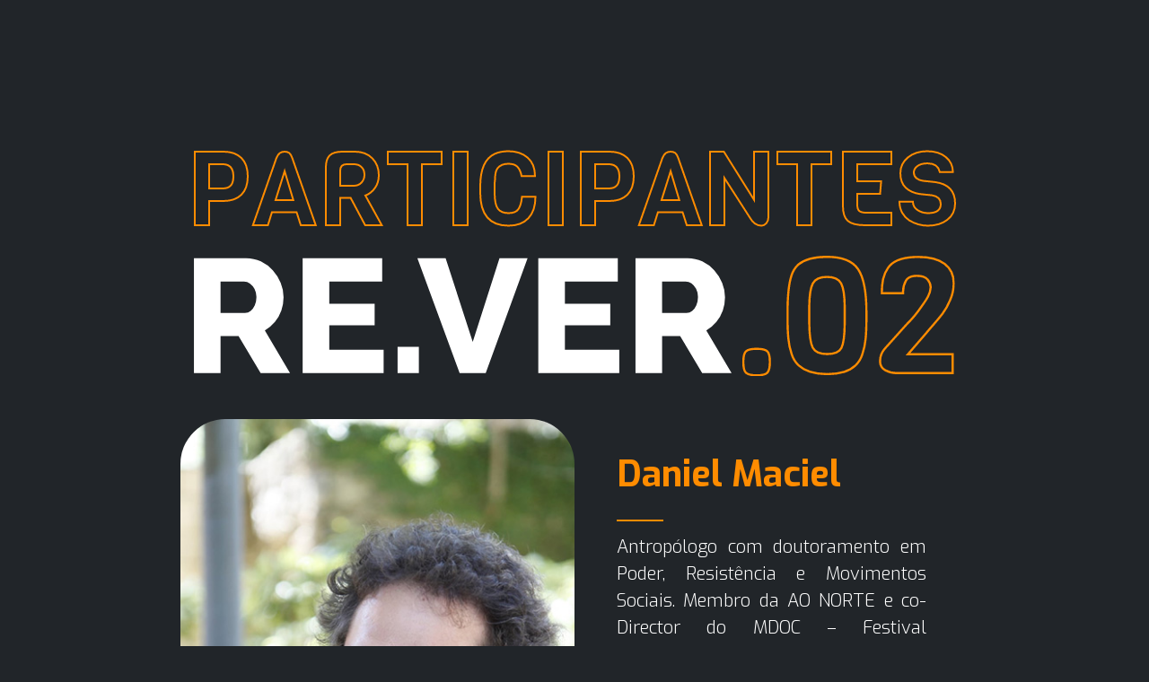

--- FILE ---
content_type: text/html
request_url: http://www.ao-norte.com/rever/02/participantes.php
body_size: 18961
content:
<!DOCTYPE html>
<html lang="pt">
<head>
	<!-- metatags -->
	<meta charset="utf-8">
	<meta http-equiv="X-UA-Compatible" content="IE=edge">
	<meta name="viewport" content="width=device-width, initial-scale=1, user-scalable=no">
	<meta name="description" content="">
	<meta name="keywords" content="rever, ao-norte, fotografia, viana do castelo, oficina de fotografia">
	<!-- Primary Meta Tags -->
	<meta name="title" content="RE.VER">
	<meta name="description" content="Promovido pela <b>Oficina de Fotografia</b> da <b>AO NORTE</b>, o projeto <b>RE.VER</b> tem como intuito tornar público um conjunto de atividades e discussões em torno da imagem fotográfica. Pretende-se que Viana do Castelo seja o centro de uma nova plataforma de pensamento sobre o ato fotográfico. Autores, editores, comissários, produtores e outras entidades envolvidas e interessadas nestes conceitos podem desta forma apresentar e discutir diferentes processos de trabalho.">

	<!-- Open Graph / Facebook -->
	<meta property="og:type" content="website">
	<meta property="og:url" content="https://www.ao-norte.com/rever/02/img/rever02-cover.jpg">
	<meta property="og:title" content="RE.VER">
	<meta property="og:description" content="Promovido pela <b>Oficina de Fotografia</b> da <b>AO NORTE</b>, o projeto <b>RE.VER</b> tem como intuito tornar público um conjunto de atividades e discussões em torno da imagem fotográfica. Pretende-se que Viana do Castelo seja o centro de uma nova plataforma de pensamento sobre o ato fotográfico. Autores, editores, comissários, produtores e outras entidades envolvidas e interessadas nestes conceitos podem desta forma apresentar e discutir diferentes processos de trabalho.">
	<meta property="og:image" content="https://www.ao-norte.com/rever/02/img/rever02-cover.jpg">

	<!-- Twitter -->
	<meta property="twitter:card" content="summary_large_image">
	<meta property="twitter:url" content="https://www.ao-norte.com/rever/rever02/img/rever02-cover.jpg">
	<meta property="twitter:title" content="RE.VER">
	<meta property="twitter:description" content="Promovido pela <b>Oficina de Fotografia</b> da <b>AO NORTE</b>, o projeto <b>RE.VER</b> tem como intuito tornar público um conjunto de atividades e discussões em torno da imagem fotográfica. Pretende-se que Viana do Castelo seja o centro de uma nova plataforma de pensamento sobre o ato fotográfico. Autores, editores, comissários, produtores e outras entidades envolvidas e interessadas nestes conceitos podem desta forma apresentar e discutir diferentes processos de trabalho.">
	<meta property="twitter:image" content="https://www.ao-norte.com/rever/02/img/rever02-cover.jpg">

	<!-- Android -->
	<meta name="theme-color" content="#212529">
	<!-- WPhone -->
	<meta name="msapplication-navbutton-color" content="#212529">
	<!-- IOS -->
	<meta name="apple-mobile-web-app-status-bar-style" content="#212529">
	<title>AO NORTE . RE.VER.02</title>	<!-- css -->
	<link href="../css/rever02.css?v=2025/12/24 04:36:07" rel="stylesheet">
<link href="../../css/layout.css?v=2025/12/24 04:36:07" rel="stylesheet">
	<style>
		.object-position-bottom{
			object-position: bottom !important;
		}
	</style>
<link rel="shortcut icon" type="image/x-icon" href="../../img/favicon.ico"/>

</head>

<body>
	<!-- hero -->
	<div class="container">
		<div class="row justify-content-center mb-3 top">
			<div class="col-10">
				<div class="page-title">PARTICIPANTES</div>
			</div>

			<div class="col-10 mt-1">
				<img src="img/rever.02-logo.svg" class="img-flex" alt="rever ao norte">
			</div>
		</div>
	</div>

	<!-- participantes  -->
	<div class="container bio">
		
		<!-- participante -->
		<div class="row justify-content-center mb-3">
			<div class="col-5 bio-image">
				<img src="https://www.ao-norte.com/rever/img/participantes/daniel-maciel.jpg?v=23.10.07" class="img-flex" alt="daniel maciel">
			</div>

			<div class="col-5">
				<div class="notaBio">
					<h1>Daniel Maciel</h1>
					<p class="txt-justify">Antropólogo com doutoramento em Poder, Resistência e Movimentos Sociais. Membro da AO NORTE e co-Director do MDOC – Festival Internacional de Documentário de Melgaço. Investigador Integrado no ID+ - Instituto Politécnico do Cávado e do Ave, com interesses de investigação na área da preservação do património e sobrevivência em comunidades em risco de desintegração. Atualmente trabalha como coordenador e co-produtor de projetos ligados ao património cultural e ao documentário.</p>
				</div>
			</div>
		</div>

		<!-- participante -->
		<div class="row justify-content-center mb-3">
			<div class="col-5 bio-image">
				<div class="credits">&copy; DAVID CATÁ</div>
				<img src="https://www.ao-norte.com/rever/img/participantes/manuel-sendon.jpg" class="img-flex" alt="Manuel Sendón">
			</div>

			<div class="col-5">
				<div class="notaBio">
					<h1>Manuel Sendón</h1>
					<p class="txt-justify">A Coruña (1951). Licenciado en  Matemáticas e doutor en Belas Artes, publicando a tese de doutoramento <i>Imaxes na penumbra. A fotografía afeccioada en Galicia (1950-65)</i>. Profesor de Fotografía na Facultade de Belas Artes de Pontevedra dende 1993 ata 2021. Foi investigador principal do <i>Grupo de Investigacións Fotográficas da Universidade de Vigo</i>.
					-Con X.L. Suárez Canal, dirixe o <i>Centro de Estudos Fotográficos. Comisariaron a Fotobienal de Vigo</i> dende 1984 ata 2000; o proxecto <i>Vigovisións</i> dende 1986 ata 2000; a <i>Sala dos Peiraos</i> de Vigo de 1985 a 1991 e un importante número de exposcións.
					Editan as colección <i>Álbum e Do Trinque</i> publicando 44 libros.
					Tras coarenta anos dedicados, con X.L Suárez, ao estudio da fotografía histórica galega, realizan un considerábel número de exposicións e publican 17 libros: <i>Pano de pondo</i>, <i>Ramón Caamaño</i>, <i>Ksado</i>, <i>Arquivo José María Massó</i>, <i>Arquivo Pacheco</i>, Virxilio Vieitez, <i>José Suárez, e Raniero Fernández</i>. <i>O Arquivo ....</i></p>
					<a href="https://manuelsendon.wordpress.com/" target="_blank" class="link">https://manuelsendon.wordpress.com/</a>
				</div>
			</div>
		</div>

		<!-- participante -->
		<div class="row justify-content-center mb-3">
			<div class="col-5 bio-image">
				<div class="credits">&copy; PAULO MENDES ARCHIVE STUDIO 2002</div>
				<img src="https://www.ao-norte.com/rever/img/participantes/paulo-mendes.jpg?v=23.10.07" class="img-flex" alt="paulo mendes">
			</div>

			<div class="col-5">
				<div class="notaBio">
					<h1>Paulo Mendes</h1>
					<p class="txt-justify">Artista plástico de formação, curador de exposições e produtor de projectos culturais.
					Apresenta o seu trabalho individualmente e em colectivo desde o início da década de 90. O seu trabalho caracteriza-se pela contaminação entre as várias disciplinas – o cinema, o design, a arquitectura, a música, o teatro a dança –, e pela diversidade de meios de suporte que cada projecto determina – a pintura, o desenho, a fotografia, o vídeo, a instalação e a performance.
					Participou e comissariou numerosas exposições, independentes e institucionais.
					Enquanto artista plástico apresentou trabalhos no Museu de Serralves, Círculo de Artes Plásticas de Coimbra (CAPC), Museu do Neo-Realismo, Museu do Chiado, Galeria ZDB, Culturgest, Galeria Quadrum, Galeria Graça Fonseca, Galeria Nuno Centeno, Colégio das Artes, Centro Cultural Vila Flor (CCVF), Fundação Calouste Gulbenkian, Museu Berardo / CCB, Appleton Square, Museu da Electricidade / Fundação EDP / MAAT, entre muitos outros espaços nacionais e internacionais.
					Entre os projectos comissariados institucionais podem-se destacar: ANATOMIAS CONTEMPORÂNEAS, O CORPO NA ARTE PORTUGUESA DOS ANOS 90 (com Paulo Cunha e Silva / 1997 / Fundição de Oeiras), para a Guimarães 2012 Capital Europeia da Cultura a exposição COLLECTING COLLECTIONS AND CONCEPTS, mais tarde, THEM OR US! Um Projecto de Ficção Científica Social e Política (2017 / Galeria Municipal do Porto), TRABALHO CAPITAL #1 e #2 (2019-20 / Centro de Arte Oliva), ou mais recentemente ENSAIO PARA UMA COMUNIDADE (2021-22 / MAAT) e QUADRUM 50 ANOS, uma fogueira cultural (2023 / Galeria Quadrum - EGEAC).
					O seu trabalho artístico encontra-se representado em numerosas colecções públicas e privadas como a Fundação de Serralves, Coleção de Arte Fundação EDP / MAAT, Fundação PLMJ, Museu do Neo- Realismo, Colecção Norlinda e José Lima ou o museu espanhol MEIAC - Museo Extremeño e Iberoamericano de Arte Contemporáneo.
					Ao longo de trinta anos de trabalho, participou em aproximadamente trezentos projectos expositivos e performativos, tendo comissariado e produzido mais de setenta exposições, independentes e institucionais, que marcaram o desenvolvimento do trabalho de uma nova geração de criadores e lhe proporcionaram um extenso conhecimento das práticas artísticas em Portugal.</p>
					
					<!--<a href="www.paulomendes.org" target="_blank" class="link">www.paulomendes.org</a>-->
				</div>
			</div>
		</div>

		<!-- participante -->
		<div class="row justify-content-center mb-3">
			<div class="col-5 bio-image">
				<img src="https://www.ao-norte.com/rever/img/participantes/rui-pinheiro.jpg" class="img-flex" alt="rui pinheiro">
			</div>

			<div class="col-5">
				<div class="notaBio">
					<h1>Rui Pinheiro</h1>
					<p class="txt-justify">Rui Pinheiro tem formação superior em fotografia, cinema e jornalismo.
					Desenvolve projetos na área da antropologia e sociologia de espaços e cultura. Produz trabalho utilizando imagens em movimento, imagem estática e som nos formatos da exposição e instalação.
					Expõe com regularidade desde 1999 em mostras individuais e coletivas.
					Está representado em coleções públicas e privadas, em Portugal e no estrangeiro.
					Atualmente é curador na galeria The Cave Photography e integra a equipa do Museu Nacional Soares dos Reis.</p>
				</div>
			</div>
		</div>

		<!-- participante -->
		<div class="row justify-content-center mb-3">
			<div class="col-5 bio-image">
				<img src="https://www.ao-norte.com/rever/img/participantes/susana-paiva.jpg" class="img-flex object-position-bottom" alt="susana paiva">
			</div>

			<div class="col-5">
				<div class="notaBio">
					<h1>Susana Paiva</h1>
					<p class="txt-justify">SUSANA PAIVA (Moçambique, em 1970) Reside e trabalha em Lisboa. Criadora, performer, editora e produtora de projetos e eventos na área das Artes Visuais. Exposição Individual "Corpo Volátil" no Centro Cutural de Belém, em Lisboa, Portugal; Exposição Individual nos "6ème Rencontre Internationale de la Photographie, em Ghar El Melh", Tunísia; Exposição Individual “What remains – a invenção da memoria” no Mês da Fotografia do Barreiro, Auditório Municipal Augusto Cabrita, Barreiro, Portugal; Exposição Individual “Lugar de mim” na Casa da Escrita, em Coimbra, Portugal; Exposição individual “Unidade mínima” no Centro Interpretativo do tapete de Arraiolos , em Arraiolos, Portugal. Coordenação da Exposição de Artes Visuais “Aproximar-nos do Caos [com umas lentes que permitam ver melhor o que isso é] na Galeria ACERT, em Tondela, Portugal. Apresentação do projeto performativo “Anatomia de uma imagem [uma instalação habitada]” no âmbito do Festival CITEMOR 2019, Montemor-o-Velho, Portugal.</p>
				</div>
			</div>
		</div>

		<!-- participante -->
		<div class="row justify-content-center mb-3">
			<div class="col-5 bio-image">
				<img src="https://www.ao-norte.com/rever/img/participantes/tiago-casanova.jpg?v=23.10.07" class="img-flex" alt="tiago casanova">
			</div>

			<div class="col-5">
				<div class="notaBio">
					<h1>Tiago Casanova</h1>
					<p class="txt-justify">Tiago Casanova (Madeira, 1988) é artista visual com formação em Arquitectura pela FAUP, onde co-fundou em 2010 a Scopio Magazine. Dirigiu o 1º e 2º Ciclos “A Fotografia na Arquitectura” (2008 e 2009) e em 2009 o “Prémio FAUP de Fotografia de Arquitetura”. A Bolsa FCT para a Integração na Investigação através do CCRE (2008/09) permitiu-lhe explorar a relação entre fotografia e arquitetura através do trabalho que realizou entre 2007 e 2012 em parceria com o Centro de Comunicação e Representação Espacial, do Centro de Estudos da FAUP.
					Em 2013 co-fundou a livraria e editora XYZ Books, em 2014 A Ilha (Galeria e Espaço Cultural) e em 2017 o Estúdio Bulhufas.
					Expõe o seu trabalho desde 2005, foi um dos vencedores do Prémio Bes Revelação em 2012, do Plat(t)form - Fotomuseum Winterthur em 2014 e recebeu o prémio especial do júri no Festival A 3 Bandas 2015, em Madrid.
					É representado pela Galeria Carlos Carvalho.</p>
				</div>
			</div>
		</div>

		<!-- participante -->
		<div class="row justify-content-center mb-3">
			<div class="col-5 bio-image">
				<img src="https://www.ao-norte.com/rever/img/participantes/jorge-almeida.jpg" class="img-flex" alt="jorge almeida">
			</div>

			<div class="col-5">
				<div class="notaBio">
					<h1>Jorge Almeida</h1>
					<p class="txt-justify">Jorge Almeida (Vila Real, 1982). Designer de comunicação desde 2006, pela Faculdade de Belas Artes da Universidade do Porto, vive e trabalha no Porto onde partilha o atelier Koiástudio com Bruno Albuquerque. A trabalhar quase exclusivamente a partir deste estúdio, grande parte da sua produção tem sido dedicada ao sector cultural. Desenvolveu projectos com a associação AOJE, de Cabo Verde, nomeadamente para o Festival de Fotografia Catchupa Factory, ou para a iniciativa Family Matters. Tem colaborado de uma forma regular com a The Cave Photography, no Porto. Em 2021, a convite de Rui Pinheiro, participou no projecto Sala de Jantar, sobre arquivo e memória.</p>
				</div>
			</div>
		</div>

		<!-- participante -->
		<div class="row justify-content-center mb-3">
			<div class="col-5 bio-image">
				<img src="https://www.ao-norte.com/rever/img/participantes/jose-macas-carvalho.jpg?v=23.10.07" class="img-flex" alt="josé maçãs de carvalho">
			</div>

			<div class="col-5">
				<div class="notaBio">
					<h1>José Maçãs de Carvalho</h1>
					<p class="txt-justify">José Maçãs de Carvalho (Anadia, 1960) 
					Doutoramento em Arte Contemporânea - Colégio das Artes da Universidade de Coimbra, em 2014; estudou Literatura nos anos 80 na Universidade de Coimbra e Gestão de Artes nos anos 90, em Macau onde trabalhou e viveu.  É Professor Auxiliar no Dep. de Arquitetura e no Colégio das Artes da Universidade de Coimbra onde coordena o Mestrado em Estudos Curatoriais.
					Desde 2020 é o Curador do Centro de Arte Contemporânea de Coimbra.
					Foi bolseiro da F.Calouste Gulbenkian, F.Oriente, Instituto Camões, Centro Português de Fotografia e Instituto das Artes/Dgartes, Em 2003 comissaria e projecta as exposições temporárias e permanente do Museu do Vinho da Bairrada, Anadia; em 2005 comissaria “My Own Private Pictures”, na Plataforma Revólver, no âmbito da LisboaPhoto. Nomeado para o prémio BESPhoto 2005 (2006, CCB, Lisboa) e para a “short-list” do prémio de fotografia Pictet Prix, na Suiça, em 2008.
					Entre 2011 e 2017 realizou sete exposições individuais em torno do tema da sua tese de doutoramento (arquivo e memória), no CAV, Coimbra; Ateliers Concorde, Lisboa e Colégio das Artes, Coimbra; Galeria VPF, Lisboa; Arquivo Municipal de Fotografia, Lisboa, Museu do Chiado-MNAC, MAAT e foi editado um livro (“Unpacking: a desire for the archive”) pela StolenBooks, em 2014. Em 2015, foi publicado um livro de fotografias suas, “Partir por todos os dias”, na Editora Amieira. Já em 2016, participa no livro “Asprela”, fotografia sobre o campus universitário do Porto, editado pela Scopio Editions e Esmae/IPP.
					Em 2016 é publicado o livro “Arquivo e Dispositivo” pelo Centro de Arte de S. J. da Madeira e em  2017 publica o livro “Arquivo e Intervalo”, edição Stolen Books/Colégio das Artes-Universidade de Coimbra e MAAT, com colaborações de Pedro Pousada, José Bragança de Miranda, Adelaide Ginga e Ana Rito.</p>
				</div>
			</div>
		</div>

		

		

	</div>
<!-- participantes end  -->

<!-- footer -->
	<div class="footer">
	<div class="container py-5">
		<div class="row justify-content-center">
			<div class="col-10">
				<img src="img/rever.02-logo.svg" class="img-flex" alt="rever ao norte">
			</div>

			<div class="col-10 py-4">
				<div class="row justify-content-between">
					<div class="col-7 order-1 order-sm-2">
						<ul class="contacts">
							<li>
								<span>&#9993;</span> ao-norte@nortenet.pt
							</li>
							<li>
								<span>&#9990;</span> +351 258 821 619 <span>(rede fixa nacional)</span>
							</li>
							<li>
								<span>&#9990;</span> +351 967 467 530 - João Gigante <span>(rede móvel nacional)</span>
							</li>
						</ul>
					</div>

					<div class="col-3 order-2 order-sm-1">
						<div class="main-nav">
							<a href="index.php">Início</a>
							<a href="programa.php">Programa</a>
							<a href="inscricao.php">Inscrição</a>
							<a href="participantes.php">Participantes</a>
							<a href="https://www.ao-norte.com/rever/01/">rever.01</a>
						</div>
					</div>
				</div>
			</div>
		</div>

		<div class="row justify-content-center">
			<div class="col-10 organizacao">
				<ul>
					<li>Organização</li>
					<li>
						<a href="https://ao-norte.com/" target="_blank">
							<img src="../img/ao-norte-white-txt.png" width="60" class="img-flex">
						</a>
					</li>
				</ul>
				<ul>
					<li>Apoio financeiro</li>
					<li>
						<a href="https://culturanorte.gov.pt/drcn/" target="_blank">
							<img src="../img/parceiros/rep_p-drcn.svg" width="250" class="img-flex invert">
						</a>
					</li>
					<li>
						<a href="https://www.cm-viana-castelo.pt/" target="_blank">
							<img src="../img/parceiros/cmvc.svg" width="50" class="img-flex invert">
						</a>
					</li>
				</ul>
				<ul>
					<li>Parcerias</li>
					<li>
						<a href="https://tmsm.pt/" target="_blank">
							<img src="../img/parceiros/teatro-noroeste.svg" width="90" class="img-flex invert">
						</a>
					</li>
				</ul>
			</div>
		</div>
	</div>
</div>
<!-- footer end -->

<!-- credits -->
	<div class="credits">
		<div class="container py-3">
			<div class="row justify-content-center">
				<div class="col-10">
					2021 . <script>document.write(new Date().getFullYear());</script> &copy; AO NORTE | Associação de Produção e Animação Audiovisual . Todos os direitos reservados
				</div>
				<div class="col-10">
					2021 . <script>document.write(new Date().getFullYear());</script> . webdesign by . &copy; <a href="https://www.publisitio.eu" target="_blank">publiSITIO</a>  . Todos os direitos reservados
				</div>
			</div>
		</div>
	</div><!-- credits end -->
</body>
</html>

--- FILE ---
content_type: text/css
request_url: http://www.ao-norte.com/rever/css/rever02.css?v=2025/12/24%2004:36:07
body_size: 7146
content:
/* css by publisitio 023.08.27 */
/* fonts */
@import url('https://fonts.googleapis.com/css2?family=Viga&display=swap');
@import url('https://fonts.googleapis.com/css2?family=Raleway:wght@800&display=swap');
@import url('https://fonts.googleapis.com/css2?family=Exo:wght@300;700&display=swap');

:root{
	--main-font: "Raleway", sans-serif;
	--main-color: #fff;
	--second-color: #ff8c00 /*rgb(175, 65, 84)*/;
	}
/* override layout.css*/
.container{
	margin: 0 10% !important;
	flex-grow: 1;
}
	@media screen and (max-width: 801px){
		.container{
			margin: 0 0% !important;
		}
	}
body{
	margin: 0;
	font: normal normal 20px/1.5 Exo, Helvetica, sans-serif;
	background: #212529;
	color: var(--main-color);
}
a{
	text-decoration: none;
	outline: none;
}
a.disabled {
  color: rgba(255, 255, 255, .2) !important;
  pointer-events: none;
  cursor: default;
}
.page-title{
	font-size: 9vw;
	text-align: left;
	margin-left: -1%;
	-webkit-text-fill-color: transparent;
	-webkit-text-stroke: 2px var(--second-color);
	font-family: 'Viga';
	line-height: 1;
}
.top{
	margin-top: 15%;
}
	@media screen and (max-width: 801px){
		.top{
			margin-top: 35%;
		}
	}
/* homepage */
.home-pic{
	border-radius: 50px;
}
.introducao b{
	color: var(--second-color);
}
.second-color{
	color: var(--second-color);
}
.data-evento{
	color: transparent;
  font-size: 6vw;
  font-weight: 700;
  margin: 0;
  line-height: 1;
  text-anchor: middle;
  stroke-linejoin: round;
  paint-order: stroke fill;
  -webkit-text-fill-color: #212529;
	-webkit-text-stroke: 4px var(--second-color);
}
.main-nav{
	display: flex;
	flex-direction: column;
	position: relative;
}
.main-nav a{
	font-size: 4vw;
	color: var(--second-color);
	padding: 10px 0;
	border: solid var(--main-color);
	border-width: 0 0 1px 0;
	display: inline-block;
	transition: all .8s ease;
	font-weight: 700;
	text-transform: uppercase;
}
.main-nav a:last-child{
	border-width: 0;
	color: var(--main-color);
}
.main-nav a:hover{
	padding-left: 50px;
	opacity: .5;
}
	.main-nav a::after {
	  content: '\2192';
	  position: absolute;
	  right: 0;
	}
		.footer .main-nav a{
			font-size: 1vw;
		}
		.footer .main-nav{
			padding: 0px 0;
		}

	@media screen and (max-width: 801px){
		.page-title{
			font-size: 11.5vw;
			-webkit-text-stroke-width: 1px;
		}
		.data-evento{
			font-size: 15vw;
			-webkit-text-stroke-width: 1px;
		}
		.main-nav {
	    padding: 50px 0;
		}
		.main-nav a{
			font-size: 8vw;
		}
		.footer .main-nav a{
			font-size: 8vw;
		}
	}

/* programa */
.programa{
	margin-top: 0px;
}
.programa .dia{
	font-size: 8vw;
	font-weight: 700;
	color: var(--second-color);
}
	.programa .dia span{
		font-size: 4vw;
		-webkit-text-fill-color: transparent;
		-webkit-text-stroke: 2px rgb(225, 225, 225);
	}
table{
	border-collapse: collapse;
}
td {
  padding: 20px 4px;
  border-top: 1px solid var(--main-color);
  vertical-align: top;
  text-align: left;
  white-space: pre-line;
}
	td:first-child {
	  width: 65px;
	  color: var(--second-color);
	  border-top: 8px solid currentColor;
	}
td p{
	padding: 0 10px;
	margin: 0px;
	font-size: 15px;
	color: #c8c8c8;
}
td p:before,
td p:after{
	content: '';
	display: flex;
	width: 5%;
	height: 2px;
	background: var(--second-color);
	margin: 14px 0;
}
.film-container{
	background: rgba(0, 0, 0, .1);
	padding: 50px;
}
.video{
	position: relative;
  padding-bottom: 56.25%;
  height: 0;		
}
.video iframe {
  position: absolute;
  top: 0;
  left: 0;
  width: 100%;
  height: 100%;
  border-radius: .5rem;
}
.film{
	font-size: 2.5em;
	line-height: 1;
	padding: 10px 0;
	color: var(--second-color);
}
.ficha-tec{
	font-size: .7em;
	padding: 5px;
	margin-bottom: 4px;
	border: 1px solid rgba(255, 255, 255, .5);
	border-width: 1px 0 0;
}
	.ficha-tec b{
		color: var(--second-color);
	}
	@media screen and (max-width: 801px){
		.film-container{
			padding: 25px;
		}
		.programa .dia{
			font-size: 30vw;
		}
		.programa .dia span{
			font-size: 15vw;
		}
	}
/* programa end */
.foto-credits,
.frame-credits{
	font-size: .6em;
	padding: 5px 0;
	color: rgba(255, 255, 255, .5);
}
	.foto-credits:before{
		content: 'fotogragia: ';
		display: inline;
	}
	.frame-credits:before{
		content: 'Trailer: ';
		display: inline;
	}

/* participantes */
.bio{
	position: relative;
}
.notaBio{
	padding: 2rem;
}
.notaBio h1{
	margin: 0;
	color: var(--second-color);
}
.notaBio p:before,
.notaBio p:after{
	content: '';
	display: flex;
	width: 15%;
	height: 2px;
	background: var(--second-color);
	margin: 14px 0;
}
.notaBio .link{
	font-size: 16px;
	color: var(--second-color);
	transition: all .8s ease-in-out;
}
	.notaBio .link:hover{
		color: var(--main-color);
	}
.bio .bio-image{
	position: relative;
}
	@media screen and (max-width: 801px){
		.notaBio{
			padding: 1rem;
		}
		.bio .bio-image{
			aspect-ratio: 1 /1;
		}
	}
.bio .bio-image img{
	position: absolute;
  top: 0;
  right: 0;
  bottom: 0;
  left: 0;
  width: 100%;
  height: 100%;
  object-fit: cover;
  object-position: center top;
  border-radius: 50px;
}
	.bio .bio-image .credits{
		position: absolute;
	  background: #212529;
	  font-size: 50%;
	  z-index: 1;
	  padding: 10px;
	  bottom: 0;
	  right: 0;
	}

/* inscricao */
.inscricao{
	padding: 0rem 0;
}
	.inscricao h1{
		font-size: 2.9vw;
		color: var(--second-color);
	}
	.inscricao p:first-of-type{
		font-size: 1.5rem;
	}
	.inscricao ul li::marker{
		color: var(--second-color);
	}

/* footer */
.footer{
	
}
.contacts{
	padding: 0;
}
	.contacts li{
		list-style: none;
	}
	.contacts li span{
		color: var(--second-color);
		font-size: 28px;
		vertical-align: middle;
	}
	.contacts li span + span{
		font-size: 12px;
		color: inherit;
	}
		@media screen and (max-width: 801px){
			.contacts li{
				font-size: .9rem;
			}
		}
	/* organizacao / parceiros */
	.organizacao{
		display: flex;
	}
	.organizacao ul{
		margin: 0;
  	padding: 0;
	}
	.organizacao ul + ul{
		margin-left: 35px;
	}
	.organizacao ul li{
		display: inline-block;
	}
	.organizacao ul li:first-child{
		display: block;
		color: var(--second-color);
		font-weight: 700;
  	font-size: .8em;
  	margin-bottom: 10px;
	}
	.organizacao ul li + li + li{
		margin-left: 20px;
	}
	.organizacao a{
		transition: all .8s ease-in-out;
	}
	.organizacao a:hover{
		filter: drop-shadow(0px 0px 10px #ff8c00);
	}
		@media screen and (max-width: 801px){
			.organizacao{
				flex-direction: column;
			}
			.organizacao ul{
				margin-bottom: 20px;
			}
			.organizacao ul + ul{
				margin-left: 0px;
			}
		}
.invert{
	filter: invert(1);
}
/* credits */
.credits{
	font-size: .7em;
}

[href^="https://www.publisitio.eu"] {
	font-weight: 700;
  color: var(--second-color);
  text-decoration: none;
  transition: all .8s;
}
[href^="https://www.publisitio.eu"]:hover {
	color: #fff;
}
/* custom scrollbar */
* {
  scrollbar-color: var(--second-color) transparent;
  scrollbar-width: thin;
}
::-webkit-scrollbar {
  width: 5px;
}
::-webkit-scrollbar-track {
  background: transparent; 
}
/* Handle */
::-webkit-scrollbar-thumb {
  background: var(--second-color); 
  border-radius: 5px;
}
/* Handle on hover */
::-webkit-scrollbar-thumb:hover {
  background: #555555; 
}
/* custom scrollbar end */

--- FILE ---
content_type: text/css
request_url: http://www.ao-norte.com/css/layout.css?v=2025/12/24%2004:36:07
body_size: 8355
content:
/* css by publisitio 022.05.26 / updated 023.10.08 */
*,
::after,
::before {
    box-sizing: border-box;
}
html {
  scroll-behavior: smooth;
}
/* layout
-------------------------------- */
.container{
	margin: 0 150px;
}
.row{
	/*width:1000px;*/
	display: flex;
	flex-wrap: wrap;
	margin-right: -15px;
	margin-left: -15px;
}
.col{
	flex: 1 0 0%;
	max-width: 100%;
}
.col-1{
	flex: 0 0 8.33%;
	max-width: 8.33%;
}
.col-2{
	flex: 0 0 16.66%;
	max-width: 16.66%;
}
.col-3{
	flex: 0 0 25%;
	max-width: 25%;
}
.col-4{
	flex: 0 0 33.33%;
	max-width: 33.33%;
}
.col-5{
	flex: 0 0 41.66%;
	max-width: 41.66%;
}
.col-6{
	flex: 0 0 50%;
	max-width: 50%;
}
.col-7{
	flex: 0 0 58.33%;
	max-width: 58.33%;
}
.col-8{
	flex: 0 0 66.66%;
	max-width: 66.66%;
}
.col-9{
	flex: 0 0 75%;
	max-width: 75%;
}
.col-10{
	flex: 0 0 83.33%;
	max-width: 83.33%;
}
.col-11{
	flex: 0 0 91.66%;
	max-width: 91.66%;
}
.col-12{
	flex: 0 0 100%;
	max-width: 100%;
}
.col-break{
	width: 100%;
}
	[class*="col"]{
		padding-right: 15px;
		padding-left: 15px;
	}
.img-flex{
	max-width: 100%;
	height: auto;
	vertical-align: middle;
}
	@media screen and (max-width: 801px){
		.container{
			padding-right: 15px;
			padding-left: 15px;
			margin-right: auto;
			margin-left: auto;
		}
		.row{
			width: 100%;
			margin-left: auto;
			margin-right: auto;
		}
		[class*="col"]{
			flex: 0 0 100%;
			max-width: 100%;
		}
		.col-sm-1{
			flex: 0 0 8.33%;
			max-width: 8.33%;
		}
		.col-sm-2{
			flex: 0 0 16.66%;
			max-width: 16.66%;
		}
		.col-sm-3{
			flex: 0 0 25%;
			max-width: 25%;
		}
		.col-sm-5{
			flex: 0 0 41.66%;
			max-width: 41.66%;
		}
		.col-sm-6{
			flex: 0 0 50%;
			max-width: 50%;;
		}
		.col-sm-7{
			flex: 0 0 58.33%;
			max-width: 58.33%;
		}
		.col-sm-8{
			flex: 0 0 66.66%;
			max-width: 66.66%;
		}
		.col-sm-9{
			flex: 0 0 75%;
			max-width: 75%;
		}
		.col-sm-10{
			flex: 0 0 83.33%;
			max-width: 83.33%;
		}
		.col-sm-11{
			flex: 0 0 91.66%;
			max-width: 91.66%;
		}
	}

/* flex options
-------------------------------- */
.d-block{
	display: block;
}
.d-flex{
	display: flex;
}
.flex-wrap{
	flex-wrap: wrap;
}
.flex-column{
	flex-direction: column;
}
/* align content
-------------------------------- */
.justify-content-start{
	justify-content: flex-start;
}
.justify-content-center{
	justify-content: center;
}
.justify-content-end{
	justify-content: flex-end;
}
.justify-content-between{
	justify-content: space-between;
}
.justify-content-around{
	justify-content: space-around;
}
.align-items-start{
	align-items: flex-start;
}
.align-items-center{
	align-items: center;
}
.align-items-end{
	align-items: flex-end;
}
.align-self-start{
	align-self: flex-start;
}
.align-self-center{
	align-self: center;
}
.align-self-end{
	align-self: flex-end;
}
.img-center{
	margin: auto;
	display: block;
}
.img-left{
	margin-right: auto;
	display: block;
}
.img-right{
	margin-left: auto;
	display: block;
}
.row-reverse{
	flex-direction: row-reverse;
}
/* align text
-------------------------------- */
.txt-left{
	text-align: left !important;
}
.txt-center{
	text-align: center !important;
}
.txt-right{
	text-align: right !important;
}
.txt-justify{
	text-align: justify !important;
	word-wrap: break-word;
  overflow-wrap: break-word;

	-webkit-hyphens: auto;
	   -moz-hyphens: auto;
	        hyphens: auto;
}
.txt-nowrap {
	white-space: nowrap;
}
	@media screen and (max-width: 801px){
		.txt-sm-center{
			text-align: center !important;
		}
	}
/* text case
-------------------------------- */
.txt-uppercase{
	text-transform:uppercase;
}
.txt-italic{
	font-style:italic;
}
/* spacing
-------------------------------- */
.m-0{
	margin: 0;
}
.mt-0{
	margin-top: 0rem;
}
.mt-1{
	margin-top: 1rem !important;
}
.mt-2{
	margin-top: 2rem !important;
}
.mt-3{
	margin-top: 3rem !important;
}
.mt-4{
	margin-top: 4rem !important;
}
.mt-5{
	margin-top: 5rem !important;
}
.mt-6{
	margin-top: 6rem !important;
}
.mt-n1{
	margin-top: -1rem !important;
}
.mt-n2{
	margin-top: -2rem !important;
}
.mt-n3{
	margin-top: -3rem !important;
}
.mt-n4{
	margin-top: -4rem !important;
}
.mt-n5{
	margin-top: -5rem !important;
}
.ml-auto{
	margin-left: auto;
}
.mr-auto{
	margin-right: auto;
}
.ml-1{
	margin-left: 1rem;
}
.ml-2{
	margin-left: 2rem;
}
.ml-3{
	margin-left: 3rem;
}
.ml-4{
	margin-left: 4rem;
}
.ml-5{
	margin-left: 5rem;
}
.mb-1{
	margin-bottom: 1rem;
}
.mb-2{
	margin-bottom: 2rem;
}
.mb-3{
	margin-bottom: 3rem !important;
}
.mb-4{
	margin-bottom: 4rem;
}
.mb-5{
	margin-bottom: 5rem !important;
}
.mx-auto{
	margin-left: auto;
	margin-right: auto;
}
.mx-0{
	margin-left: 0 !important;
	margin-right: 0 !important;
}
.mx-1{
	margin-left: 1rem !important;
	margin-right: 1rem !important;
}
.mx-2{
	margin-left: 2rem !important;
	margin-right: 2rem !important;
}
.mx-3{
	margin-left: 3rem !important;
	margin-right: 3rem !important;
}
.mx-4{
	margin-left: 4rem !important;
	margin-right: 4rem !important;
}
.mx-5{
	margin-left: 5rem !important;
	margin-right: 5rem !important;
}
.my-0{
	margin-top: 0rem !important;
	margin-bottom: 0rem !important;
}
.my-1{
	margin-top: 1rem !important;
	margin-bottom: 1rem !important;
}
.my-2{
	margin-top: 2rem !important;
	margin-bottom: 2rem !important;
}
.my-3{
	margin-top: 3rem !important;
	margin-bottom: 3rem !important;
}
.my-4{
	margin-top: 4rem !important;
	margin-bottom: 4rem !important;
}
.my-5{
	margin-top: 5rem !important;
	margin-bottom: 5rem !important;
}
.mb-1{
	margin-bottom: 1rem;
}
.mb-2{
	margin-bottom: 2rem;
}
.mb-3{
	margin-bottom: 3rem !important;
}
.mb-4{
	margin-bottom: 4rem !important;
}
.mb-5{
	margin-bottom: 5rem !important;
}
	@media screen and (max-width: 800px) {
		[class*="ml"]{
			margin-left: 0rem !important;
		}
	}
.p-0{
	padding: 0rem;
}
.p-1{
	padding: 1rem;
}
.p-2{
	padding: 2rem;
}
.p-3{
	padding: 3rem;
}
.p-4{
	padding: 4rem;
}
.p-5{
	padding: 5rem;
}
.pt-0{
	padding-top: 0rem;
}
.pt-1{
	padding-top: 1rem;
}
.pt-2{
	padding-top: 2rem;
}
.pt-3{
	padding-top: 3rem;
}
.pt-4{
	padding-top: 4rem;
}
.pt-5{
	padding-top: 5rem;
}
.pl-1{
	margin-left: 1rem;
}
.pl-2{
	margin-left: 2rem;
}
.pl-3{
	margin-left: 3rem;
}
.pl-4{
	margin-left: 4rem;
}
.pl-5{
	margin-left: 5rem;
}
.px-0{
	padding-left: 0rem;
	padding-right: 0rem;
}
.px-1{
	padding-left: 1rem;
	padding-right: 1rem;
}
.px-2{
	padding-left: 2rem;
	padding-right: 2rem;
}
.px-3{
	padding-left: 3rem;
	padding-right: 3rem;
}
.px-4{
	padding-left: 4rem;
	padding-right: 4rem;
}
.px-5{
	padding-left: 5rem;
	padding-right: 5rem;
}
.py-1{
	padding-top: 1rem;
	padding-bottom: 1rem;
}
.py-2{
	padding-top: 2rem;
	padding-bottom: 2rem;
}
.py-3{
	padding-top: 3rem;
	padding-bottom: 3rem;
}
.py-4{
	padding-top: 4rem;
	padding-bottom: 4rem;
}
.py-5{
	padding-top: 5rem;
	padding-bottom: 5rem;
}
	@media screen and (max-width: 801px){
		/*[class*="px-"]{
			padding: 0 0rem;
		}*/
		.p-sm-1{
			padding: 1rem;
		}
		.p-sm-2{
			padding: 2rem;
		}
		.p-sm-3{
			padding: 3rem;
		}
		.p-sm-4{
			padding: 4rem;
		}
		.p-sm-5{
			padding: 5rem;
		}
		
		.py-sm-1{
			padding-top: 1rem;
			padding-bottom: 1rem;
		}
		.py-sm-2{
			padding-top: 2rem;
			padding-bottom: 2rem;
		}
		.py-sm-3{
			padding-top: 3rem;
			padding-bottom: 3rem;
		}
		.py-sm-4{
			padding-top: 4rem;
			padding-bottom: 4rem;
		}
		.py-sm-5{
			padding-top: 5rem;
			padding-bottom: 5rem;
		}
		.ml-2{
			margin: 0rem;
		}
	}
/* offset
-------------------------------- */
.offset-1 {
  margin-left: 8.33%;
}
.offset-2 {
  margin-left: 16.66%;
}
.offset-3 {
  margin-left: 25%;
}
.offset-4 {
  margin-left: 33.33%;
}
.offset-5 {
  margin-left: 41.66%;
}
.offset-6 {
  margin-left: 50%;
}
	@media screen and (max-width: 801px){
		[class*="offset-"]{
			margin-left: 0;
		}
	}
/* order
-------------------------------- */
.order-1{
	order: 1;
}
.order-2{
	order: 2;
}
.order-3{
	order: 3;
}
.order-4{
	order: 4;
}
.order-5{
	order: 5;
}
	@media screen and (max-width: 801px){
		.order-sm-1{
			order: 1;
		}
		.order-sm-2{
			order: 2;
		}
		.order-sm-3{
			order: 3;
		}
		.order-sm-4{
			order: 4;
		}
		.order-sm-5{
			order: 5;
		}
	}
/* border
-------------------------------- */
.circle{
	border-radius: 50%;
}
.brd-rad-50{
	border-radius: 50px;
}
/* font size
-------------------------------- */
.ft-sz-1{
	font-size:1em !important;
}
.ft-sz-2{
	font-size: 2em !important;
}
.ft-sz-3{
	font-size: 3em !important;
}
.ft-sz-4{
	font-size: 4em !important;
}

--- FILE ---
content_type: image/svg+xml
request_url: http://www.ao-norte.com/rever/img/parceiros/cmvc.svg
body_size: 10491
content:
<svg xmlns="http://www.w3.org/2000/svg" viewBox="0 0 37.35 49.73">
	<defs>
		<style>.cls-1{fill:#000;fill-rule:evenodd;}</style>
	</defs>
	<g id="Layer_2" data-name="Layer 2">
		<g id="Layer_1-2" data-name="Layer 1">
			<polygon class="cls-1" points="4.21 47.07 3.09 47.07 3.09 47.36 3.45 47.4 2.9 49.12 2.35 47.4 2.71 47.36 2.71 47.07 1.59 47.07 1.59 47.36 1.96 47.4 2.77 49.73 3.03 49.73 3.84 47.4 4.21 47.36 4.21 47.07"/><polygon class="cls-1" points="5.08 47.4 5.39 47.36 5.39 47.07 4.4 47.07 4.4 47.36 4.72 47.4 4.72 49.36 4.4 49.39 4.4 49.69 5.39 49.69 5.39 49.39 5.08 49.36 5.08 47.4"/><path class="cls-1" d="M5.59,49.69H6.71v-.3l-.37,0,.13-.43h.84l.14.43-.37,0v.3H8.2v-.3l-.36,0-.75-2.28H6.23v.29l.36,0-.64,2-.36,0Zm1.3-2.16.32,1H6.58Z"/><polygon class="cls-1" points="9.12 47.07 8.36 47.07 8.36 47.36 8.67 47.4 8.67 49.36 8.36 49.39 8.36 49.69 9.34 49.69 9.34 49.39 9.03 49.36 9.02 47.61 10.09 49.69 10.53 49.69 10.53 47.4 10.84 47.36 10.84 47.07 9.86 47.07 9.86 47.36 10.17 47.4 10.18 49.15 9.12 47.07"/><path class="cls-1" d="M10.93,49.69h1.12v-.3l-.36,0,.13-.43h.84l.13.43-.37,0v.3h1.13v-.3l-.37,0-.75-2.28h-.85v.29l.35,0-.64,2-.36,0Zm1.31-2.16.31,1h-.63Z"/><path class="cls-1" d="M15.46,47.07H14.4v.29l.31,0v2l-.31,0v.3h1.06c.86,0,1.11-.57,1.11-1.31S16.32,47.07,15.46,47.07Zm-.38.35h.39c.55,0,.71.4.71,1s-.16,1-.71,1h-.39Z"/><path class="cls-1" d="M18.91,48.38c0-.69-.12-1.36-1-1.36s-1,.67-1,1.36.12,1.35,1,1.35S18.91,49.06,18.91,48.38Zm-.38,0c0,.54-.08,1-.62,1s-.62-.46-.62-1,.08-1,.62-1S18.53,47.84,18.53,48.38Z"/><path class="cls-1" d="M20,48.38c0,.74.36,1.35,1.15,1.35a1.76,1.76,0,0,0,.71-.13V49h-.29l0,.37a1.64,1.64,0,0,1-.38,0c-.51,0-.77-.42-.77-1s.26-1,.77-1a1.64,1.64,0,0,1,.38,0l0,.37h.29v-.63A1.76,1.76,0,0,0,21.1,47C20.31,47,20,47.63,20,48.38Z"/><path class="cls-1" d="M22.08,49.69H23.2v-.3l-.37,0,.13-.43h.84l.13.43-.36,0v.3h1.12v-.3l-.37,0-.74-2.28h-.86v.29l.36,0-.64,2-.36,0Zm1.3-2.16.32,1h-.63Z"/><path class="cls-1" d="M25.79,47.37a1.64,1.64,0,0,1,.38,0l0,.37h.29v-.61a1.6,1.6,0,0,0-.71-.15c-.76,0-.91.46-.91.77s.23.64.86.72h0c.37.05.51.11.51.39s-.13.48-.6.48a2.45,2.45,0,0,1-.44,0l0-.37h-.3v.6a2.11,2.11,0,0,0,.77.16c.79,0,1-.46,1-.83s-.31-.68-.84-.74c-.35,0-.54-.08-.54-.37S25.35,47.37,25.79,47.37Z"/><polygon class="cls-1" points="26.92 47.07 26.92 47.73 27.21 47.73 27.24 47.42 27.75 47.42 27.75 49.36 27.43 49.39 27.43 49.69 28.43 49.69 28.43 49.39 28.11 49.36 28.11 47.42 28.61 47.42 28.65 47.73 28.94 47.73 28.94 47.07 26.92 47.07"/><polygon class="cls-1" points="30.75 47.42 30.78 47.73 31.07 47.73 31.07 47.07 29.19 47.07 29.19 47.36 29.5 47.4 29.5 49.36 29.19 49.39 29.19 49.69 31.07 49.69 31.07 49.02 30.78 49.02 30.75 49.34 29.87 49.34 29.87 48.51 30.41 48.51 30.45 48.82 30.74 48.82 30.74 47.84 30.45 47.84 30.41 48.16 29.87 48.16 29.87 47.42 30.75 47.42"/><polygon class="cls-1" points="31.73 49.36 31.42 49.39 31.42 49.69 33.24 49.69 33.24 49.02 32.95 49.02 32.92 49.34 32.1 49.34 32.1 47.4 32.41 47.36 32.41 47.07 31.42 47.07 31.42 47.36 31.73 47.4 31.73 49.36"/><path class="cls-1" d="M35.49,48.38c0-.69-.11-1.36-1-1.36s-1,.67-1,1.36.11,1.35,1,1.35S35.49,49.06,35.49,48.38Zm-.37,0c0,.54-.08,1-.62,1s-.62-.46-.62-1,.08-1,.62-1S35.12,47.84,35.12,48.38Z"/><path class="cls-1" d="M0,44.41c0,.75.36,1.36,1.15,1.36a1.79,1.79,0,0,0,.71-.13V45H1.57l0,.37a1.64,1.64,0,0,1-.38,0c-.51,0-.77-.42-.77-1s.26-1,.77-1a1.64,1.64,0,0,1,.38,0l0,.37h.29v-.63a1.79,1.79,0,0,0-.71-.13C.36,43.06,0,43.67,0,44.41Z"/><path class="cls-1" d="M2.12,45.72H3.25v-.29l-.37,0L3,45h.84l.13.43-.36,0v.29H4.74v-.29l-.37,0-.74-2.28H2.77v.29l.35,0-.63,2-.37,0Zm1.31-2.15.32,1H3.11Zm.62-.72-.43-.62H3.25l-.44.62h.27l.35-.37.36.37Z"/><polygon class="cls-1" points="5.55 43.56 6.25 45.37 6.59 45.37 7.29 43.56 7.28 45.39 6.96 45.43 6.96 45.72 7.95 45.72 7.95 45.43 7.63 45.39 7.63 43.43 7.95 43.4 7.95 43.11 7.12 43.11 6.42 44.9 5.73 43.11 4.9 43.11 4.9 43.4 5.21 43.43 5.21 45.39 4.9 45.43 4.9 45.72 5.88 45.72 5.88 45.43 5.57 45.39 5.55 43.56"/><path class="cls-1" d="M8.1,45.72H9.22v-.29l-.36,0L9,45h.84l.13.43-.37,0v.29h1.13v-.29l-.37,0L9.6,43.11H8.75v.29l.35,0-.64,2-.36,0Zm1.31-2.15.32,1H9.09Z"/><path class="cls-1" d="M12,43.11H10.87v.29l.32,0v2l-.32,0v.29h1v-.29l-.31,0v-.76h.28c.11,0,.15,0,.22.14l.33.55a.73.73,0,0,0,.7.45l.26,0V45.4a.83.83,0,0,1-.24,0,.36.36,0,0,1-.34-.19l-.31-.52a.62.62,0,0,0-.08-.12.65.65,0,0,0,.53-.73C12.91,43.4,12.71,43.11,12,43.11Zm-.47.34h.52c.38,0,.44.19.44.42s-.06.41-.44.41h-.52Z"/><path class="cls-1" d="M13.26,45.72h1.13v-.29l-.37,0,.13-.43H15l.13.43-.36,0v.29h1.12v-.29l-.37,0-.74-2.28h-.86v.29l.35,0-.63,2-.37,0Zm1.31-2.15.32,1h-.64Z"/><polygon class="cls-1" points="17.39 43.56 18.09 45.37 18.43 45.37 19.13 43.56 19.11 45.39 18.8 45.43 18.8 45.72 19.78 45.72 19.78 45.43 19.47 45.39 19.47 43.43 19.78 43.4 19.78 43.11 18.95 43.11 18.26 44.9 17.56 43.11 16.73 43.11 16.73 43.4 17.05 43.43 17.05 45.39 16.73 45.43 16.73 45.72 17.72 45.72 17.72 45.43 17.4 45.39 17.39 43.56"/><path class="cls-1" d="M20.71,43.43l.31,0v-.29H20v.29l.31,0v1.46a.95.95,0,0,0,1.89,0V43.43l.31,0v-.29h-1v.29l.31,0v1.41a.58.58,0,1,1-1.15,0Z"/><polygon class="cls-1" points="23.55 43.11 22.79 43.11 22.79 43.4 23.1 43.43 23.1 45.39 22.79 45.43 22.79 45.72 23.77 45.72 23.77 45.43 23.45 45.39 23.45 43.64 24.52 45.72 24.96 45.72 24.96 43.43 25.27 43.4 25.27 43.11 24.29 43.11 24.29 43.4 24.6 43.43 24.61 45.19 23.55 43.11"/><polygon class="cls-1" points="26.23 43.43 26.54 43.4 26.54 43.11 25.55 43.11 25.55 43.4 25.86 43.43 25.86 45.39 25.55 45.43 25.55 45.72 26.54 45.72 26.54 45.43 26.23 45.39 26.23 43.43"/><path class="cls-1" d="M26.91,44.41c0,.75.36,1.36,1.15,1.36a1.76,1.76,0,0,0,.71-.13V45h-.29l0,.37a1.64,1.64,0,0,1-.38,0c-.51,0-.77-.42-.77-1s.26-1,.77-1a1.64,1.64,0,0,1,.38,0l0,.37h.29v-.63a1.76,1.76,0,0,0-.71-.13C27.27,43.06,26.91,43.67,26.91,44.41Z"/><polygon class="cls-1" points="29.91 43.43 30.22 43.4 30.22 43.11 29.23 43.11 29.23 43.4 29.54 43.43 29.54 45.39 29.23 45.43 29.23 45.72 30.22 45.72 30.22 45.43 29.91 45.39 29.91 43.43"/><path class="cls-1" d="M31.71,43.11H30.57v.29l.31,0v2l-.31,0v.29h1v-.29l-.31,0v-.66h.46c.67,0,.9-.39.9-.82S32.38,43.11,31.71,43.11Zm-.46.34h.47c.42,0,.49.26.49.46s-.07.47-.49.47h-.47Z"/><path class="cls-1" d="M32.75,45.72h1.12v-.29l-.36,0,.13-.43h.84l.13.43-.37,0v.29h1.13v-.29l-.37,0-.75-2.28H33.4v.29l.35,0-.64,2-.36,0Zm1.31-2.15.32,1h-.64Z"/><polygon class="cls-1" points="35.84 45.39 35.52 45.43 35.52 45.72 37.35 45.72 37.35 45.06 37.05 45.06 37.02 45.37 36.2 45.37 36.2 43.43 36.52 43.4 36.52 43.11 35.52 43.11 35.52 43.4 35.84 43.43 35.84 45.39"/><path class="cls-1" d="M18,32a.36.36,0,0,0,.07-.58,2,2,0,0,1-.54-1.62c.1-.85.38-1.64,2.55-2.64,2.84-1.31,5-2.13,6.4-4.39,1.07-1.76.72-3.8,1.4-6.09.24-.82.62-.84.88-.69.63.37,1.93,2,1.93,4.94a1.67,1.67,0,0,1-.46,1.32c-.25.2-.82.23-.82-.28V21c0-.44-.65-.58-.81,0a6.45,6.45,0,0,1-1.41,3.37c-1.83,1.88-3.83,2.41-6.75,3.71-1.52.68-2,1.54-1.84,2.34a.86.86,0,0,0,1.64.13.42.42,0,0,1,.32-.27.44.44,0,0,1,.52.34,1.09,1.09,0,0,1,0,.18,1.84,1.84,0,0,1-.53.82c-.18.2-2.68,2.22-2.24,3.07a.59.59,0,0,0,1.08-.18.28.28,0,0,1,.16-.22.29.29,0,0,1,.39.13.27.27,0,0,1,0,.12,1.16,1.16,0,0,1-1.46,1.07,1.13,1.13,0,0,1-.91-1.2,2.77,2.77,0,0,1,.39-1,.25.25,0,0,0,0-.26c-.09-.11-.29,0-.29,0a3.22,3.22,0,0,1-2.49.62A1.76,1.76,0,0,1,13.88,32a1.64,1.64,0,0,1,2-1.62.42.42,0,0,1,.14.09.4.4,0,0,1,.05.58.46.46,0,0,1-.37.15.8.8,0,0,0-.64,1.4C15.66,33.14,16.36,33.09,18,32ZM28.62,19.51c0,.48.64.42.73,0a3.4,3.4,0,0,0-.23-1.24c-.1-.23-.33-.32-.36,0C28.71,18.79,28.62,19.36,28.62,19.51Zm-8.77-6.05c-.36-.83-1.27-1.7-3.44-2.22-2.55-.61-3.67-1.42-4.09-2.38A2.31,2.31,0,0,1,12.94,6a2.36,2.36,0,0,1,3.53.53.91.91,0,0,1,0,.23.58.58,0,0,1-.58.58.59.59,0,0,1-.49-.26,1.24,1.24,0,0,0-2.22.67c0,1.25.81,1.77,4.07,2.82a.37.37,0,0,0,.52-.21c.4-1,.37-1.47-.09-1.85a.78.78,0,0,0-1.25.74.39.39,0,0,1-.64.37.47.47,0,0,1-.09-.12,1.53,1.53,0,0,1,1.3-2,1.63,1.63,0,0,1,1.69,1.05,2.92,2.92,0,0,1-.24,2.17.35.35,0,0,0,.19.45.39.39,0,0,0,.51-.19c.53-1.17.67-2.47-.67-4.28a3.69,3.69,0,0,1-.89-3.3A1.76,1.76,0,0,1,19.4,2.22a1.65,1.65,0,0,1,1.48,2.12.71.71,0,0,1-.1.14.42.42,0,0,1-.59,0,.42.42,0,0,1-.11-.38.82.82,0,0,0-1.37-.74c-.66.64-.57,1.44.76,3.63A10.24,10.24,0,0,1,20,7.9a.34.34,0,0,0,.5.21c2.33-.84,2.88-1.41,2.78-2.3a.81.81,0,0,0-1.53-.28.44.44,0,0,1-.33.21.41.41,0,0,1-.46-.36.47.47,0,0,1,0-.17,1.64,1.64,0,0,1,2.48-.72,1.53,1.53,0,0,1,.71,1.11,1.69,1.69,0,0,1,1.65.32A1.75,1.75,0,0,1,26.17,8c-.3.68-1.25,1.35-2.93,1.7a5.37,5.37,0,0,0-3.44,1.91.35.35,0,0,0,.09.47c.17.13.38-.08.39-.09a2.63,2.63,0,0,1,1.51-1.07,1.64,1.64,0,0,1,1.78.88,1.53,1.53,0,0,1-1,2.17h-.16a.4.4,0,0,1-.27-.48.44.44,0,0,1,.25-.27.77.77,0,0,0,0-1.44c-.61-.2-1.07.09-1.78,1.14a.38.38,0,0,0,0,.31A.36.36,0,0,1,19.85,13.46ZM23.92,6.8A4.41,4.41,0,0,1,21.3,8.53l-.62.22a.48.48,0,0,0-.33.53c.07.47.62.42.85.33a8.33,8.33,0,0,1,1.13-.37c2.49-.61,3.12-1.11,3.11-2A.81.81,0,0,0,24,6.77ZM19.61,19.05a2.27,2.27,0,0,0-.72,1.43c-.1.59.05.63.21.65s.53-.13.6-.5.24-1.35.26-1.47S19.8,18.89,19.61,19.05Zm1.19-2.36c.6-.2.86,0,.82.23-.29,1.75-.45,2.68-.61,3.78a13.22,13.22,0,0,0-.2,3.68c0,.41.52.44.71.07a29.43,29.43,0,0,0,.51-3.9,14,14,0,0,1,1-3.78c.24-.61.74-.47.84-.2s.77,2.63.86,3,.31.24.36.05.13-1,.33-1.87a3.51,3.51,0,0,1,1.4-2.25c.74-.47,1-.2.88,0-.23.44-.79,1.08-1.17,4.3-.33,2.76-1,3.17-1.47,3.17s-.69-1-.95-2.08c-.1-.45-.46-.36-.52,0A16.11,16.11,0,0,1,23,24.34c-.44,1-1.65,1-2.09,1-.68,0-.84.63-1.14.88s-.78.19-.8-.11.29-2.29.36-3.32c0-.68-.68-.68-.79-.14-.06.29-.56,2.52-.89,3.59-.26.82-.51,2.4-2,2.69-1.18.24-1.77-.26-1.9-.61-.06-.16-.09-.5.44-.61a2.78,2.78,0,0,0,1.92-1.86c.4-1.12.44-1.64,1.49-5.35C18.46,17.52,20.2,16.9,20.8,16.69Zm-3.55.24a1.46,1.46,0,0,0,1.42-1.52c0-.67-1-.71-1,.08a.82.82,0,0,1-1.64,0,1.55,1.55,0,0,1,1.54-1.66,1.42,1.42,0,0,1,1.62,1.43c0,1.24-.95,1.48-1.81,3A27.33,27.33,0,0,0,15.5,24.4c-.5,2.18-1.6,2.86-1.95,2.37-.18-.25.14-4.66,2.17-8.51C16.18,17.38,16.63,17,17.25,16.93ZM9.77,20.08c-.21-.27-.49-.73-1-.34s-.92,2-.47,4.19A7.44,7.44,0,0,0,10,27.58c.33.36,1,.46,1-.39a34.15,34.15,0,0,1,.44-5.37c.46-2.45,1.72-3.86,2.74-4.34.55-.26.92-.07.75.24a20.65,20.65,0,0,0-2.3,6.81,19.22,19.22,0,0,0,.15,5.64c.1.53-.25,1-1.13.65A9.39,9.39,0,0,1,7,25.08c-1-3.71.3-6,.68-6.5.75-1.06,2-1.21,2.71-.23S10.14,20.55,9.77,20.08ZM5,21.43a10.37,10.37,0,0,1,7.26-9.9A4.71,4.71,0,0,1,15.75,3a3.5,3.5,0,0,1,6.91,0,4.7,4.7,0,0,1,5.76,4.58,4.71,4.71,0,0,1-2.87,4.34,8.46,8.46,0,0,1,6.7,8.28c0,5.19-4.21,7.87-7,9.8C22.75,31.69,21,33.58,21,36.49a10.41,10.41,0,0,0,.31,2.15.5.5,0,0,1-.5.5.58.58,0,0,1-.19,0C14,36.91,5,30.56,5,21.43Z"/>
		</g>
	</g>
</svg>

--- FILE ---
content_type: image/svg+xml
request_url: http://www.ao-norte.com/rever/img/parceiros/teatro-noroeste.svg
body_size: 9637
content:
<?xml version="1.0" encoding="utf-8"?>
<!-- Generator: Adobe Illustrator 22.1.0, SVG Export Plug-In . SVG Version: 6.00 Build 0)  -->
<svg version="1.1" id="Layer_1" xmlns="http://www.w3.org/2000/svg" xmlns:xlink="http://www.w3.org/1999/xlink" x="0px" y="0px"
	 viewBox="0 0 118.6 100" style="enable-background:new 0 0 118.6 100;" xml:space="preserve">
<g>
	<path d="M9,85.6h1.5v-5.4h1.8v-1.3H7.2v1.3H9V85.6L9,85.6z M17.4,81.6h-2.5v-1.4h2.6v-1.2h-4.1v6.7h4.3v-1.2h-2.8v-1.6h2.5
		L17.4,81.6L17.4,81.6z M22.4,83.9l0.5,1.7h1.6l-2.1-6.7h-2l-2.1,6.7H20l0.5-1.7H22.4z M20.7,82.8l0.4-1.4c0.1-0.4,0.2-0.9,0.3-1.3
		h0c0.1,0.4,0.2,0.9,0.3,1.3l0.4,1.4C22.2,82.8,20.7,82.8,20.7,82.8z M26.1,85.6h1.5v-5.4h1.8v-1.3h-5.2v1.3h1.8V85.6z M30.5,85.6
		H32V83h0.5c0.6,0,0.9,0.2,1.1,1.1c0.2,0.8,0.4,1.4,0.5,1.6h1.5c-0.1-0.3-0.3-1.1-0.5-1.9c-0.2-0.6-0.4-1.1-0.9-1.3v0
		c0.6-0.2,1.2-0.8,1.2-1.7c0-0.6-0.2-1.1-0.6-1.4c-0.5-0.4-1.2-0.5-2.2-0.5c-0.8,0-1.5,0.1-2,0.1V85.6L30.5,85.6z M32,80
		c0.1,0,0.3-0.1,0.7-0.1c0.7,0,1.1,0.3,1.1,0.9c0,0.6-0.5,1-1.2,1H32C32,81.9,32,80,32,80z M39.5,78.8c-2,0-3.3,1.5-3.3,3.5
		c0,1.9,1.2,3.4,3.2,3.4c2,0,3.3-1.3,3.3-3.5C42.7,80.4,41.6,78.8,39.5,78.8z M39.5,80c1,0,1.6,1,1.6,2.2c0,1.3-0.6,2.3-1.6,2.3
		c-1,0-1.6-0.9-1.6-2.2C37.8,81,38.4,80,39.5,80z M45.8,85.6c0.4,0,0.9,0.1,1.7,0.1c1.3,0,2.4-0.3,3.1-0.9c0.6-0.5,1.1-1.4,1.1-2.7
		c0-1.2-0.4-2-1.1-2.5c-0.6-0.5-1.5-0.7-2.8-0.7c-0.8,0-1.5,0.1-2.1,0.1V85.6z M47.4,80.1c0.1,0,0.3-0.1,0.7-0.1
		c1.3,0,2.1,0.7,2.1,2.1c0,1.6-0.9,2.4-2.3,2.4c-0.2,0-0.4,0-0.5,0C47.4,84.5,47.4,80.1,47.4,80.1z M55.9,78.8c-2,0-3.3,1.5-3.3,3.5
		c0,1.9,1.2,3.4,3.2,3.4c2,0,3.3-1.3,3.3-3.5C59.1,80.4,58,78.8,55.9,78.8z M55.9,80c1,0,1.6,1,1.6,2.2c0,1.3-0.6,2.3-1.6,2.3
		c-1,0-1.6-0.9-1.6-2.2C54.3,81,54.9,80,55.9,80z M63.7,85.6v-2c0-1.1,0-2-0.1-2.9l0,0c0.3,0.8,0.8,1.7,1.2,2.4l1.4,2.6h1.6v-6.7
		h-1.4v2c0,1,0,1.9,0.1,2.8h0c-0.3-0.8-0.7-1.6-1.1-2.3L64,78.9h-1.8v6.7L63.7,85.6L63.7,85.6z M72.3,78.8c-2,0-3.3,1.5-3.3,3.5
		c0,1.9,1.2,3.4,3.2,3.4c2,0,3.3-1.3,3.3-3.5C75.5,80.4,74.4,78.8,72.3,78.8z M72.3,80c1,0,1.6,1,1.6,2.2c0,1.3-0.6,2.3-1.6,2.3
		c-1,0-1.6-0.9-1.6-2.2C70.6,81,71.2,80,72.3,80z M76.7,85.6h1.5V83h0.5c0.6,0,0.9,0.2,1.1,1.1c0.2,0.8,0.4,1.4,0.5,1.6h1.6
		c-0.1-0.3-0.3-1.1-0.5-1.9c-0.2-0.6-0.4-1.1-0.9-1.3v0c0.6-0.2,1.2-0.8,1.2-1.7c0-0.6-0.2-1.1-0.6-1.4c-0.5-0.4-1.2-0.5-2.2-0.5
		c-0.8,0-1.5,0.1-2,0.1L76.7,85.6L76.7,85.6z M78.2,80c0.1,0,0.3-0.1,0.7-0.1c0.7,0,1.1,0.3,1.1,0.9c0,0.6-0.4,1-1.2,1h-0.6
		C78.2,81.9,78.2,80,78.2,80z M85.7,78.8c-2,0-3.3,1.5-3.3,3.5c0,1.9,1.2,3.4,3.2,3.4c2,0,3.3-1.3,3.3-3.5
		C88.9,80.4,87.8,78.8,85.7,78.8L85.7,78.8z M85.7,80c1,0,1.6,1,1.6,2.2c0,1.3-0.6,2.3-1.6,2.3c-1,0-1.6-0.9-1.6-2.2
		C84,81,84.6,80,85.7,80L85.7,80z M94.1,81.6h-2.5v-1.4h2.6v-1.2h-4.1v6.7h4.3v-1.2h-2.8v-1.6h2.5L94.1,81.6L94.1,81.6z M95.3,85.3
		c0.4,0.2,1.1,0.4,1.9,0.4c1.8,0,2.7-1,2.7-2.1c0-0.9-0.6-1.6-1.7-2c-0.9-0.3-1.2-0.5-1.2-0.9c0-0.3,0.3-0.6,1-0.6
		c0.7,0,1.1,0.2,1.4,0.3l0.3-1.2c-0.4-0.2-1-0.3-1.7-0.3c-1.6,0-2.5,0.9-2.5,2c0,1,0.7,1.6,1.8,2c0.8,0.3,1.1,0.5,1.1,0.9
		c0,0.4-0.4,0.7-1.1,0.7c-0.6,0-1.3-0.2-1.7-0.4L95.3,85.3z M102.5,85.6h1.5v-5.4h1.8v-1.3h-5.2v1.3h1.8
		C102.5,80.2,102.5,85.6,102.5,85.6z M110.8,81.6h-2.5v-1.4h2.6v-1.2h-4.1v6.7h4.3v-1.2h-2.8v-1.6h2.5
		C110.8,82.8,110.8,81.6,110.8,81.6z M11,92.2c-0.2,0.1-0.6,0.2-0.9,0.2c-1,0-1.6-0.6-1.6-1.6c0-1.1,0.7-1.6,1.6-1.6
		c0.4,0,0.7,0.1,0.9,0.2l0.2-0.9c-0.2-0.1-0.6-0.2-1.2-0.2c-1.5,0-2.7,0.9-2.7,2.6c0,1.4,0.9,2.5,2.6,2.5c0.6,0,1.1-0.1,1.3-0.2
		L11,92.2L11,92.2z M15,90.2h-1.8v-1h1.9v-0.9h-3v4.9h3.1v-0.9h-2v-1.2H15C15,91.1,15,90.2,15,90.2z M17.1,93.2v-1.5
		c0-0.8,0-1.5,0-2.1l0,0c0.2,0.6,0.6,1.2,0.9,1.7l1.1,1.9h1.2v-4.9h-1v1.4c0,0.7,0,1.4,0.1,2.1h0c-0.2-0.6-0.5-1.2-0.8-1.7l-1-1.8
		h-1.3v4.9C16.1,93.2,17.1,93.2,17.1,93.2z M22.2,93.2h1.1v-4h1.3v-0.9h-3.8v0.9h1.3V93.2L22.2,93.2z M25.4,93.2h1.1v-1.9h0.3
		c0.5,0,0.7,0.2,0.8,0.8c0.1,0.6,0.3,1,0.3,1.1h1.1c-0.1-0.2-0.3-0.8-0.4-1.4c-0.1-0.5-0.3-0.8-0.7-0.9v0c0.4-0.2,0.9-0.6,0.9-1.2
		c0-0.5-0.2-0.8-0.5-1c-0.4-0.3-0.9-0.4-1.6-0.4c-0.6,0-1.1,0-1.5,0.1L25.4,93.2L25.4,93.2z M26.5,89.1c0.1,0,0.2,0,0.5,0
		c0.5,0,0.8,0.2,0.8,0.7c0,0.4-0.3,0.7-0.9,0.7h-0.4L26.5,89.1L26.5,89.1z M32,88.2c-1.5,0-2.4,1.1-2.4,2.6c0,1.4,0.9,2.5,2.3,2.5
		c1.4,0,2.4-1,2.4-2.6C34.4,89.3,33.5,88.2,32,88.2z M32,89.1c0.8,0,1.2,0.8,1.2,1.6c0,1-0.4,1.7-1.2,1.7c-0.7,0-1.2-0.7-1.2-1.6
		C30.8,89.8,31.3,89.1,32,89.1z M36.7,93.2c0.3,0,0.7,0.1,1.3,0.1c1,0,1.8-0.2,2.3-0.6c0.5-0.4,0.8-1.1,0.8-2c0-0.9-0.3-1.5-0.8-1.9
		c-0.5-0.4-1.1-0.5-2-0.5c-0.6,0-1.1,0-1.5,0.1L36.7,93.2L36.7,93.2z M37.8,89.1c0.1,0,0.3,0,0.5,0c1,0,1.6,0.5,1.6,1.6
		c0,1.2-0.7,1.7-1.7,1.7c-0.1,0-0.3,0-0.4,0V89.1L37.8,89.1z M41.9,93.2H43v-1.9h0.3c0.5,0,0.7,0.2,0.8,0.8c0.1,0.6,0.3,1,0.3,1.1
		h1.1c-0.1-0.2-0.2-0.8-0.4-1.4c-0.1-0.5-0.3-0.8-0.7-0.9v0c0.4-0.2,0.9-0.6,0.9-1.2c0-0.5-0.2-0.8-0.5-1c-0.3-0.3-0.9-0.4-1.6-0.4
		c-0.6,0-1.1,0-1.5,0.1V93.2L41.9,93.2z M43,89.1c0.1,0,0.2,0,0.5,0c0.5,0,0.8,0.2,0.8,0.7c0,0.4-0.3,0.7-0.9,0.7H43
		C43,90.5,43,89.1,43,89.1z M49,91.9l0.4,1.3h1.2l-1.5-4.9h-1.5l-1.5,4.9h1.2l0.4-1.3H49L49,91.9z M47.8,91.1l0.3-1
		c0.1-0.3,0.2-0.7,0.2-0.9h0c0.1,0.3,0.2,0.7,0.3,0.9l0.3,1L47.8,91.1L47.8,91.1z M55.7,93.2h1.1l-0.3-4.9H55l-0.5,1.6
		c-0.2,0.5-0.3,1.2-0.5,1.8h0c-0.1-0.6-0.3-1.2-0.4-1.8l-0.5-1.6h-1.5l-0.3,4.9h1l0.1-1.9c0-0.6,0.1-1.4,0.1-2h0
		c0.1,0.6,0.3,1.3,0.4,1.9l0.5,1.9h0.9l0.6-1.9c0.2-0.6,0.4-1.3,0.5-1.9h0c0,0.7,0,1.4,0,2C55.6,91.3,55.7,93.2,55.7,93.2z
		 M60.3,91.9l0.4,1.3h1.2l-1.5-4.9h-1.5l-1.5,4.9h1.2l0.3-1.3H60.3L60.3,91.9z M59,91.1l0.3-1c0.1-0.3,0.2-0.7,0.2-0.9h0
		c0.1,0.3,0.2,0.7,0.3,0.9l0.3,1L59,91.1L59,91.1z M59.7,87.1L59.1,88H60l0.9-0.9L59.7,87.1L59.7,87.1z M63,93.2h1.1v-4h1.3v-0.9
		h-3.8v0.9H63V93.2L63,93.2z M66.2,93.2h1.1v-4.9h-1.1L66.2,93.2L66.2,93.2z M71.9,92.2c-0.2,0.1-0.6,0.2-0.9,0.2
		c-1,0-1.6-0.6-1.6-1.6c0-1.1,0.7-1.6,1.6-1.6c0.4,0,0.7,0.1,0.9,0.2l0.2-0.9c-0.2-0.1-0.6-0.2-1.2-0.2c-1.5,0-2.7,0.9-2.7,2.6
		c0,1.4,0.9,2.5,2.6,2.5c0.6,0,1.1-0.1,1.3-0.2L71.9,92.2L71.9,92.2z M74.9,88.2c-1.5,0-2.4,1.1-2.4,2.6c0,1.4,0.9,2.5,2.3,2.5
		c1.4,0,2.4-1,2.4-2.6C77.2,89.3,76.4,88.2,74.9,88.2z M74.9,89.1c0.8,0,1.2,0.8,1.2,1.6c0,1-0.4,1.7-1.2,1.7
		c-0.7,0-1.2-0.7-1.2-1.6C73.7,89.8,74.1,89.1,74.9,89.1z M79.6,93.2c0.3,0,0.7,0.1,1.3,0.1c1,0,1.8-0.2,2.3-0.6
		c0.5-0.4,0.8-1.1,0.8-2c0-0.9-0.3-1.5-0.8-1.9c-0.5-0.4-1.1-0.5-2-0.5c-0.6,0-1.1,0-1.5,0.1L79.6,93.2L79.6,93.2z M80.7,89.1
		c0.1,0,0.3,0,0.5,0c1,0,1.6,0.5,1.6,1.6c0,1.2-0.7,1.7-1.7,1.7c-0.1,0-0.3,0-0.4,0L80.7,89.1L80.7,89.1z M87.7,90.2h-1.8v-1h1.9
		v-0.9h-3v4.9h3.1v-0.9h-2v-1.2h1.8V90.2z M92.5,93.2l1.7-4.9H93l-0.6,2.1c-0.2,0.6-0.3,1.1-0.4,1.7h0c-0.1-0.6-0.3-1.2-0.4-1.8
		l-0.6-2.1h-1.2l1.6,4.9H92.5L92.5,93.2z M94.8,93.2h1.1v-4.9h-1.1V93.2L94.8,93.2z M99.6,91.9l0.4,1.3h1.2l-1.5-4.9h-1.5l-1.5,4.9
		h1.2l0.3-1.3H99.6L99.6,91.9z M98.4,91.1l0.3-1c0.1-0.3,0.2-0.7,0.2-0.9h0c0.1,0.3,0.2,0.7,0.2,0.9l0.3,1L98.4,91.1L98.4,91.1z
		 M103,93.2v-1.5c0-0.8,0-1.5,0-2.1l0,0c0.2,0.6,0.6,1.2,0.9,1.7l1.1,1.9h1.2v-4.9h-1v1.4c0,0.7,0,1.4,0.1,2.1h0
		c-0.2-0.6-0.5-1.2-0.8-1.7l-1-1.8H102v4.9L103,93.2L103,93.2z M109.7,91.9l0.4,1.3h1.2l-1.5-4.9h-1.5l-1.5,4.9h1.2l0.4-1.3H109.7z
		 M108.5,91.1l0.3-1c0.1-0.3,0.2-0.7,0.2-0.9h0c0.1,0.3,0.2,0.7,0.3,0.9l0.3,1L108.5,91.1L108.5,91.1z M95.2,15.9
		c0,6.2-5,11.1-11.2,11.1c-6.2,0-11.1-5-11.1-11.2s5,2.7,11.1,2.7C90.2,18.6,95.2,9.8,95.2,15.9z M76.2,32.5
		c1.9,0.4,3.2,2.2,2.8,4.1c-0.3,1.9-2.2,3.2-4.1,2.8c-1.9-0.4-3.2-2.2-2.8-4.1C72.4,33.4,74.2,32.1,76.2,32.5z M85,45.4
		c0,0.7-0.6,1.1-1.3,1.1c-0.8,0-1.3-0.4-1.3-1.1l0-12.4c0-0.7,0.5-1.1,1.3-1.1c0.8,0,1.3,0.4,1.3,1.1C85,33.1,85,45.4,85,45.4z
		 M83.9,53.1c7.2,0,13-10.2,13-3.1c0,7.2-5.8,12.9-13,12.9c-7.2,0-12.9-5.8-12.9-13C70.9,42.8,76.7,53,83.9,53.1L83.9,53.1z
		 M100.4,24.1c0-10-6.7-17.4-16.6-17.4c-10,0-16.5,7.4-16.5,17.3l-0.1,24c0,10.2,6.5,17.6,16.5,17.7c9.9,0,16.7-7.4,16.7-17.6l0-3.9
		c-1.8,1-3.9,1.4-6.1,1c-5-0.9-8.4-5.8-7.4-10.8c0.9-5,5.8-8.4,10.8-7.4c1,0.2,2,0.5,2.8,1C100.4,28,100.4,24.1,100.4,24.1z"/>
	<path d="M97.6,40.2c-1.9,2.4-4.4-1.7-5.5-4.2c-1-2.6,2.6-4.5,4-1.4c0,0,1.7-2.9,3.7-1C101.6,35.4,99.5,37.8,97.6,40.2 M97.1,29.2
		c-3.8-0.7-7.5,1.8-8.2,5.7c-0.7,3.8,1.8,7.5,5.7,8.2c3.8,0.7,7.5-1.8,8.2-5.7C103.5,33.5,101,29.9,97.1,29.2 M35.3,55.5
		c0,4.3-1,9.5-6.3,9.5c-5.3,0-5.8-4.4-5.8-11.1c0-5.9,1.1-9.6,5.6-9.6c2.4,0,3.9,1,4.8,2.2C35,48.3,35.3,50.6,35.3,55.5z M63.1,30.8
		v-0.7h-7.4v0.7h4L53.3,46L47,30.8h4v-0.7H31.6l0,0c-0.5,1.5-1.7,5.5-7.4,5.5c-5.2,0-6.4-4.6-6.4-10.1c0-9.9,3.6-10.6,6.4-10.6
		c1.9,0,3.7,0.8,3.7,2.3c0,0.8-0.7,2.3-0.7,3.2c0,1.2,1.2,1.6,2.3,1.6c1.6,0,2.5-1,2.5-2.3c0-4-4.4-5.5-7.8-5.5
		c-6.2,0-11.3,4.8-11.3,11.1c0,8.1,6.2,10.9,11.2,10.9c5.8,0,7.5-3.7,8-5.5h3.2v17.3h-0.1c-0.9-2.5-3.1-4.5-6.6-4.5
		c-5.5,0-10.2,5.1-10.2,10.9c0,5.9,4.8,11.2,10.5,11.2c4.4,0,5.9-3.4,6.4-4.9h0.1V65h7.8v-0.7h-3.7V30.8h3.1l8.8,21.7l9.1-21.7H63.1
		z"/>
	<path d="M44.2,28.3h8.1v-0.5h-2.6v-7.6c0-0.9,0.1-1.7,0.4-2.5c0.3-0.8,0.7-1.4,1.2-2c0.5-0.6,1.1-1,1.7-1.3
		c0.7-0.3,1.3-0.5,2.1-0.5c0.9,0,1.5,0.3,1.9,0.8c0.4,0.6,0.6,1.3,0.6,2.2v10.9H55v0.5h8.1v-0.5h-2.6v-9.9c0-1.6-0.5-2.7-1.4-3.4
		c-0.9-0.7-2.1-1.1-3.6-1.1c-1,0-1.8,0.1-2.5,0.5c-0.7,0.3-1.2,0.7-1.7,1.1c-0.5,0.4-0.8,0.9-1.1,1.3c-0.3,0.4-0.5,0.8-0.6,1.1h-0.1
		v-3.6h-5.4v0.5h2.6v13.5h-2.6V28.3z M32.6,14.3h2.6V25c0,1.2,0.3,2.1,1,2.8c0.7,0.7,1.8,1,3.5,1c0.7,0,1.2-0.1,1.7-0.3
		c0.4-0.2,0.8-0.5,1.1-0.8c0.3-0.3,0.5-0.7,0.6-1c0.1-0.4,0.2-0.7,0.3-1L43,25.4c-0.1,0.7-0.4,1.4-0.9,2c-0.5,0.6-1.1,0.9-1.9,0.9
		c-0.2,0-0.5,0-0.7-0.1c-0.2-0.1-0.5-0.2-0.7-0.4c-0.2-0.2-0.4-0.5-0.5-0.9c-0.1-0.4-0.2-0.9-0.2-1.5v-11h4.8v-0.5h-4.8V9.2
		c-0.2,0.2-0.5,0.3-0.7,0.4c-0.2,0.1-0.5,0.1-0.9,0.1c-0.4,0-0.7,0-0.8-0.1c-0.2,0-0.3-0.1-0.5-0.2v4.4h-2.6V14.3L32.6,14.3z"/>
</g>
</svg>


--- FILE ---
content_type: image/svg+xml
request_url: http://www.ao-norte.com/rever/img/parceiros/rep_p-drcn.svg
body_size: 27126
content:
<?xml version="1.0" encoding="utf-8"?>
<!-- Generator: Adobe Illustrator 25.2.1, SVG Export Plug-In . SVG Version: 6.00 Build 0)  -->
<svg version="1.1" id="Layer_1" xmlns="http://www.w3.org/2000/svg" xmlns:xlink="http://www.w3.org/1999/xlink" x="0px" y="0px"
	 viewBox="0 0 444.8 94.9" style="enable-background:new 0 0 444.8 94.9;" xml:space="preserve">
<style type="text/css">
	.st0{fill-rule:evenodd;clip-rule:evenodd;fill:#222221;}
	.st1{fill:none;}
	.st2{fill:#222221;}
</style>
<g>
	<g>
		<path class="st0" d="M294.4,10.6l-6.9,5.1c-1-2-3.1-3.1-5.4-3.1c-3.3,0-5.9,2.3-5.9,6.1v10.2h18.2v-4.7h-6.2V21l6.2-4.5
			L294.4,10.6L294.4,10.6z M282.2,17.3c1.3,0,2.4,1,2.4,2.2v4.7H280v-4.7C280,18.3,280.9,17.3,282.2,17.3z"/>
		<polygon class="st0" points="320.8,55.4 320.8,37.2 316.3,37.2 316.3,48.2 308,37.2 303.5,37.2 303.5,55.4 308,55.4 308,44.3 
			316.3,55.4 		"/>
		<path class="st0" d="M342.2,46.3c0-5.2-4.1-9.4-9.3-9.4c-5.2,0-9.4,4.1-9.4,9.4s4.1,9.4,9.4,9.4C338.1,55.7,342.2,51.5,342.2,46.3
			z M337.5,46.3c0,2.8-1.6,5.2-4.6,5.2c-3.1,0-4.7-2.5-4.7-5.2c0-2.8,1.7-5.2,4.7-5.2S337.5,43.5,337.5,46.3z"/>
		<path class="st0" d="M363.5,55.4l-5.1-6.9c2-1,3.1-3.1,3.1-5.4c0-3.3-2.3-5.9-6.1-5.9h-10.2v18.2h4.7v-6.2h3.3l4.5,6.2
			C357.7,55.4,363.5,55.4,363.5,55.4z M356.8,43.2c0,1.3-1,2.4-2.2,2.4h-4.7V41h4.7C355.9,41,356.8,41.9,356.8,43.2z"/>
		<polygon class="st0" points="397.6,55.4 397.6,51.3 388.6,51.3 388.6,48 397.1,48 397.1,44 388.6,44 388.6,41.2 397.6,41.2 
			397.6,37.2 384,37.2 384,55.4 		"/>
		<path class="st0" d="M285.3,39.1c-5.4,0-9.1,4.4-9.1,11.8v4.5h18.2v-4.5C294.4,43.6,290.7,39.1,285.3,39.1z M285.3,43.9
			c3.7,0,4.9,3,4.9,6.2v0.6h-9.9v-0.6C280.4,46.9,281.6,43.9,285.3,43.9z"/>
		<path class="st0" d="M319.1,28.2l-0.7-3.9c-1.6,0.4-2.8,0.5-3.9,0.5c-4.4,0-6.3-2.3-6.3-5.2s1.9-5.2,6.3-5.2
			c1.2,0,2.7,0.2,3.9,0.4l0.7-3.9c-1.6-0.5-3.6-0.8-5.2-0.8c-6.4,0-10.4,4.2-10.4,9.4s3.9,9.4,10.4,9.4
			C315.5,28.9,317.4,28.7,319.1,28.2z"/>
		<path class="st0" d="M341.3,20.8V10.4h-4.6v10.4c0,2.5-1.4,4-3.8,4s-3.8-1.5-3.8-4V10.4h-4.7v10.3c0,4.4,3.4,8.2,8.4,8.2
			C337.9,28.9,341.3,25.2,341.3,20.8z"/>
		<polygon class="st0" points="361,28.6 361,24.6 352.4,24.6 352.4,10.4 347.7,10.4 347.7,28.6 		"/>
		<polygon class="st0" points="378.5,14.6 378.5,10.4 362,10.4 362,14.6 367.9,14.6 367.9,28.6 372.6,28.6 372.6,14.6 		"/>
		<path class="st0" d="M399.2,20.8V10.4h-4.6v10.4c0,2.5-1.4,4-3.8,4s-3.8-1.5-3.8-4V10.4h-4.7v10.3c0,4.4,3.4,8.2,8.4,8.2
			C395.8,28.9,399.2,25.2,399.2,20.8z"/>
		<path class="st0" d="M422,28.6l-5.1-6.9c2-1,3.1-3.1,3.1-5.4c0-3.3-2.3-5.9-6.1-5.9h-10.2v18.2h4.7v-6.2h3.3l4.5,6.2
			C416.2,28.6,422,28.6,422,28.6z M415.3,16.4c0,1.3-1,2.4-2.2,2.4h-4.7v-4.6h4.7C414.3,14.2,415.3,15.1,415.3,16.4z"/>
		<path class="st0" d="M441.1,28.6l-6.7-18.2H430l-6.8,18.2h4.6l1.3-3.4h6.2l1.2,3.4H441.1z M434.1,21.7h-4l2-6.6L434.1,21.7z"/>
		<rect x="416.7" y="43.8" class="st0" width="4.8" height="4.7"/>
		<polygon class="st0" points="380.7,41.3 380.7,37.2 364.2,37.2 364.2,41.3 370.2,41.3 370.2,55.4 374.8,55.4 374.8,41.3 		"/>
	</g>
	<g>
		<g>
			<line class="st1" x1="67.7" y1="68.5" x2="244" y2="68.5"/>
			<rect x="67.7" y="68" class="st2" width="176.4" height="1.1"/>
		</g>
		<path class="st2" d="M21.7,52.9c0,0-14.8,1.2-16.1,9.7c-1,6.6,16.1,6.8,16.1,6.8V52.9z"/>
		<g>
			<path class="st2" d="M25.4,8.3V14v0.2c4.2,0.2,8,2.4,10.2,5.7c0.2,0.1,0.3,0.2,0.4,0.2l0,0c0,0,0.2,0.3,0.3,0.4
				c0,0.1,0,0.2-0.1,0.2c0,0,0.1-0.1-0.1-0.2L36,20.4l0.4,0.7l0,0c0.1,0.1,0.2,0.1,0.3,0.2l0.2,0.3c0,0.1,0,0.2-0.1,0.2
				c0.1,0,0.1-0.1,0-0.2c0,0-0.1,0-0.1-0.1l0,0c-0.4-0.2-0.9-0.4-1.6-0.6l0,0c-0.2,0-0.3-0.1-0.5-0.1c-0.4-0.1-0.9-0.2-1.5-0.3V25
				c0.1,0,0.3,0,0.4,0.1c1.2,0.2,2.2,0.5,3,0.8c-0.2-1.3-0.6-2.5-1.1-3.6c-0.1-0.3-0.2-0.5-0.4-0.7l0,0l0,0c0.1,0,0.2,0,0.4,0
				s0.6,0,0.9,0.1c0.1,0,0.3,0,0.4,0.1c0,0,0,0.1,0.1,0.1c0.7,1.5,1.1,3.1,1.3,4.8c0.1,0.1,0.2,0.2,0.2,0.3l0,0v0.4
				c0,0,0,0.1-0.1,0.1c0.1-0.1,0-0.2-0.1-0.2V28l0,0c0.1,0.1,0.1,0.2,0.1,0.2l0,0v0.4l-0.1,0.1c0.1-0.1,0-0.2,0-0.2s0,0-0.1-0.1l0,0
				l0,0l0,0c-0.1-0.1-0.2-0.1-0.2-0.2c-0.2-0.1-0.5-0.3-0.7-0.4c0,0,0,0-0.1,0s-0.2-0.1-0.2-0.1l0,0c-0.9-0.3-2.1-0.7-3.2-0.9
				c-0.1,0-0.2,0-0.3-0.1v2.8c0,0.2,0,0.5-0.1,0.7c1.1,0.8,2,1.5,2.6,2.2c0.4-1,0.7-2,0.9-3.1c0,0,0,0,0-0.1v-0.1l0,0V29v-0.1v-0.1
				v-0.1l0,0c0,0,0,0,0-0.1c0,0,0,0,0-0.1c0,0,0,0,0-0.1c0,0,0-0.1,0-0.2c0.1,0,0.2,0,0.3,0c0.2,0,0.5,0,0.7,0.1
				c0.1,0,0.2,0.1,0.3,0.1c0,0.1,0,0.1,0,0.2c-0.1,1.7-0.6,3.4-1.3,4.9c0.1,0.2,0.1,0.3,0,0.5c0,0-0.1,0.2-0.2,0.3
				c-0.1,0.1-0.1,0.1-0.2,0.1c0.1,0,0.2-0.1,0.1-0.4l-1,1.5c0,0,0,0,0,0.1s0,0.1,0,0.2L35.3,36c0,0.1-0.1,0.1-0.2,0.1
				c0.1,0,0.1-0.1,0.1-0.3v-0.1c0-0.1-0.1-0.1-0.1-0.2l0,0c-0.1-0.2-0.3-0.3-0.5-0.6c-0.1-0.1-0.2-0.2-0.3-0.2
				c-0.5-0.5-1.2-1-2.1-1.7c-1.2,2.4-3.6,4.5-6.8,4.7v1.9c3-0.2,5.7-1.5,7.7-3.4l0,0l0.1-0.1l0,0c0.2-0.3,0.5-0.5,0.7-0.8
				c0.1,0,0.2,0.1,0.3,0.1c0.3,0.1,0.5,0.2,0.7,0.4c0.1,0.1,0.2,0.2,0.3,0.2l-0.1,0.1L35,36.2c-2.3,2.8-5.7,4.6-9.6,4.9v0.2v2.6
				C19.1,45.1,9.7,50.2,7,57.4c13.7-16.6,41.6-0.6,42.8-31.8c0.4-9.9,0.4-22.1,0.4-22.1C35.7,4.4,25.4,8.3,25.4,8.3z"/>
			<path class="st2" d="M36.1,20.4C36.1,20.5,36.1,20.5,36.1,20.4C36.1,20.5,36.1,20.5,36.1,20.4C36.1,20.5,36.1,20.5,36.1,20.4z"/>
			<path class="st2" d="M25.4,15.7V18h6.3C30,16.7,27.8,15.8,25.4,15.7z"/>
			<path class="st2" d="M33.5,31L33.5,31L33.5,31L33.5,31z"/>
		</g>
		<g>
			<path class="st2" d="M18.4,26.8c0,0-0.5,0.1-0.5,0.7h1C18.8,26.9,18.4,26.8,18.4,26.8z"/>
			<path class="st2" d="M16.7,18.5v10.9c0,3.7,3.2,7.7,7.9,7.7s7.9-4,7.9-7.7V18.5H16.7z M23.6,21L23.6,21l0.1-0.7
				c-0.1,0-0.2-0.1-0.2-0.2s0.1-0.2,0.2-0.2l0,0v-0.3l0,0h-0.1l0,0v-0.2h0.1v0.1h0.1v-0.1h0.1v0.1H24v-0.1h0.1v0.2l0,0H24l0,0v0.3
				h0.2v-0.7h-0.1l0,0V19h0.1v0.1h0.2V19h0.1v0.1h0.1V19H25v0.2l0,0l0,0v0.7h0.2v-0.3l0,0h-0.1l0,0v-0.2h0.1v0.1h0.1v-0.1h0.1v0.1
				h0.2v-0.1h0.1v0.2l0,0h-0.1l0,0v0.3l0,0c0.1,0,0.2,0.1,0.2,0.2s-0.1,0.2-0.2,0.2l0.1,0.7l0,0c0.1,0,0.2,0.1,0.2,0.2
				s-0.1,0.2-0.2,0.2h-2.1c-0.1,0-0.2-0.1-0.2-0.2C23.5,21.1,23.5,21,23.6,21z M17.3,21L17.3,21l0.1-0.7c-0.1,0-0.2-0.1-0.2-0.2
				s0.1-0.2,0.2-0.2l0,0v-0.3l0,0h-0.1l0,0v-0.2h0.1v0.1h0.2v-0.1h0.1v0.1h0.1v-0.1H18v0.2l0,0h-0.1l0,0v0.3h0.2v-0.7H18l0,0V19h0.1
				v0.1h0.2V19h0.1v0.1h0.2V19h0.1v0.2l0,0h-0.1v0.7h0.2v-0.3l0,0h-0.1l0,0v-0.2h0.1v0.1H19v-0.1h0.1v0.1h0.2v-0.1h0.1v0.2l0,0h-0.1
				l0,0v0.3l0,0c0.1,0,0.2,0.1,0.2,0.2s-0.1,0.2-0.2,0.2l0.1,0.7l0,0c0.1,0,0.2,0.1,0.2,0.2s-0.1,0.2-0.2,0.2h-2.1
				c-0.1,0-0.2-0.1-0.2-0.2C17.2,21.1,17.2,21,17.3,21z M17.2,27.7c0-0.1,0.1-0.2,0.2-0.2l0,0l0.1-0.7c-0.1,0-0.2-0.1-0.2-0.2
				s0.1-0.2,0.2-0.2l0,0v-0.3l0,0h-0.1l0,0v-0.2h0.1V26h0.2v-0.1h0.1V26h0.1v-0.1H18v0.2l0,0h-0.1l0,0v0.3h0.2v-0.7H18l0,0v-0.2h0.1
				v0.1h0.2v-0.1h0.1v0.1h0.2v-0.1h0.1v0.2l0,0h-0.1v0.7h0.2v-0.3l0,0h-0.1l0,0v-0.2h0.1V26H19v-0.1h0.1V26h0.2v-0.1h0.1v0.2l0,0
				h-0.1l0,0v0.3l0,0c0.1,0,0.2,0.1,0.2,0.2s-0.1,0.2-0.2,0.2l0.1,0.7l0,0c0.1,0,0.2,0.1,0.2,0.2s-0.1,0.2-0.2,0.2h-2.1
				C17.2,27.9,17.2,27.8,17.2,27.7z M21.5,33.4L20,34.9c-0.1,0.1-0.2,0.1-0.3,0c-0.1-0.1-0.1-0.2,0-0.2l0,0l-0.5-0.6
				c-0.1,0.1-0.2,0.1-0.2,0c-0.1-0.1-0.1-0.2,0-0.3l0,0l-0.2-0.3l0,0l0,0c0,0,0,0-0.1,0l-0.2-0.2l0.1-0.1l0.1,0.1l0.1-0.1l-0.1-0.1
				l0.1-0.1l0.1,0.1L19,33v0.1l0.1-0.1l0.2,0.2c0,0,0,0,0,0.1l0,0l0,0l0.3,0.2l0.1-0.2l-0.5-0.5l0,0c0,0,0,0-0.1,0l-0.2-0.2l0.1-0.1
				l0.1,0.1l0.1-0.1H19l0.1-0.1l0.1,0.1l0.1-0.1l-0.1-0.1l0.1-0.1l0.2,0.1v0.1l0,0l0.5,0.5l0.1-0.1l-0.2-0.3l0,0l0,0c0,0,0,0-0.1,0
				l-0.2-0.1l0.1-0.1l0.1,0.1l0.1-0.1l-0.1-0.1l0.1-0.1l0.1,0.1l0.1-0.1l-0.1,0V32l0.2,0.2c0,0,0,0,0,0.1l0,0l0,0l0.2,0.2l0,0
				c0.1-0.1,0.2-0.1,0.2,0c0.1,0.1,0.1,0.2,0,0.3l0.6,0.4l0,0c0.1-0.1,0.2-0.1,0.3,0C21.6,33.2,21.6,33.4,21.5,33.4z M19.9,29.4
				v-7.7h9.4v7.7c0,1.9-1.8,4.5-4.7,4.5C21.7,33.9,19.9,31.3,19.9,29.4z M30.6,33.6L30.6,33.6L30.6,33.6l-0.1-0.1l-0.2,0.3l0,0
				c0.1,0.1,0.1,0.2,0,0.3s-0.2,0.1-0.2,0l-0.5,0.6l0,0c0.1,0.1,0.1,0.2,0,0.2c-0.1,0.1-0.2,0.1-0.3,0l-1.5-1.5
				c-0.1-0.1-0.1-0.2,0-0.2c0.1-0.1,0.2-0.1,0.3,0l0,0l0.6-0.4c-0.1-0.1-0.1-0.2,0-0.3s0.2-0.1,0.2,0l0,0l0.2-0.2l0,0l0,0
				c0,0,0,0,0-0.1l0.2-0.2l0.1,0.1l-0.1,0.1l0.1,0.1l0.1-0.1l0.1,0.1l-0.1,0.1l0.1,0.1l0.1-0.1l0.1,0.1l-0.2,0.1l0,0l0,0l0,0
				l-0.2,0.3l0.1,0.1l0.5-0.5l0,0c0,0,0,0,0-0.1l0.2-0.1l0.1,0.1l-0.1,0.1l0.1,0.1l0.1-0.1l0.1,0.1l-0.1,0.1l0.1,0.1l0.1-0.1
				l0.1,0.1L30.5,33l0,0l0,0L30,33.5l0.1,0.2l0.2-0.2l0,0l0,0c0,0,0,0,0-0.1l0.2-0.2l0.1,0.1l-0.1,0.1l0.1,0.1l0.1-0.1l0.1,0.1
				l-0.1,0.1l0.1,0.1l0.1-0.1l0.1,0.1L30.6,33.6z M32,27.9h-2.1c-0.1,0-0.2-0.1-0.2-0.2s0.1-0.2,0.2-0.2l0,0l0.1-0.7
				c-0.1,0-0.2-0.1-0.2-0.2s0.1-0.2,0.2-0.2l0,0v-0.3l0,0l0,0l0,0v-0.2l0,0V26h0.2v-0.1h0.1V26h0.2v-0.1h0.1v0.2l0,0h-0.1l0,0v0.3
				h0.2v-0.7h-0.1l0,0v-0.2h0.1v0.1h0.1v-0.1H31v0.1h0.1v-0.1h0.1v0.2l0,0h-0.1v0.7h0.2v-0.3l0,0h-0.1l0,0v-0.2h0.1V26h0.2v-0.1h0.1
				V26h0.1v-0.1h0.1v0.2l0,0h-0.1l0,0v0.3l0,0c0.1,0,0.2,0.1,0.2,0.2s-0.1,0.2-0.2,0.2l0.1,0.7l0,0c0.1,0,0.2,0.1,0.2,0.2
				C32.1,27.8,32.1,27.9,32,27.9z M32,21.4h-2.1c-0.1,0-0.2-0.1-0.2-0.2s0.1-0.2,0.2-0.2l0,0l0.1-0.7c-0.1,0-0.2-0.1-0.2-0.2
				s0.1-0.2,0.2-0.2l0,0v-0.3l0,0l0,0l0,0v-0.2l0,0v0.1h0.2v-0.1h0.1v0.1h0.2v-0.1h0.1v0.2l0,0h-0.1l0,0v0.3h0.2v-0.7h-0.1l0,0V19
				h0.1v0.1h0.1V19H31v0.1h0.1V19h0.1v0.2l0,0h-0.1v0.7h0.2v-0.3l0,0h-0.1l0,0v-0.2h0.1v0.1h0.2v-0.1h0.1v0.1h0.1v-0.1h0.1v0.2l0,0
				h-0.1l0,0v0.3l0,0c0.1,0,0.2,0.1,0.2,0.2s-0.1,0.2-0.2,0.2l0.1,0.7l0,0c0.1,0,0.2,0.1,0.2,0.2C32.1,21.3,32.1,21.4,32,21.4z"/>
			<path class="st2" d="M20,33.4c0,0-0.2,0.4,0.2,0.9l0.7-0.7C20.4,33.1,20,33.4,20,33.4z"/>
			<path class="st2" d="M28.5,33.6l0.7,0.7c0.4-0.4,0.2-0.9,0.2-0.9S29,33.1,28.5,33.6z"/>
			<path class="st2" d="M18.4,20.3c0,0-0.5,0.1-0.5,0.7h1C18.8,20.4,18.4,20.3,18.4,20.3z"/>
			<path class="st2" d="M30.9,20.3L30.9,20.3c0,0-0.5,0.1-0.5,0.7h1C31.4,20.4,30.9,20.3,30.9,20.3z"/>
			<path class="st2" d="M24.7,20.3c0,0-0.5,0.1-0.5,0.7h1C25.1,20.4,24.7,20.3,24.7,20.3z"/>
			<path class="st2" d="M30.9,26.8L30.9,26.8c0,0-0.5,0.1-0.5,0.7h1C31.4,26.9,30.9,26.8,30.9,26.8z"/>
		</g>
		<path class="st2" d="M23.6,22.9v1.5c0,0.7,0.6,1.1,1,1.1c0.5,0,1-0.4,1-1.1v-1.5H23.6z M24.1,24.8c-0.1,0-0.2-0.1-0.2-0.2
			s0.1-0.2,0.2-0.2s0.2,0.1,0.2,0.2C24.4,24.7,24.2,24.8,24.1,24.8z M24.1,23.7c-0.1,0-0.2-0.1-0.2-0.2s0.1-0.2,0.2-0.2
			s0.2,0.1,0.2,0.2C24.4,23.6,24.2,23.7,24.1,23.7z M24.6,24.2c-0.1,0-0.2-0.1-0.2-0.2s0.1-0.2,0.2-0.2s0.2,0.1,0.2,0.2
			C24.9,24.1,24.8,24.2,24.6,24.2z M25.2,24.8c-0.1,0-0.2-0.1-0.2-0.2s0.1-0.2,0.2-0.2s0.2,0.1,0.2,0.2
			C25.4,24.7,25.3,24.8,25.2,24.8z M25.2,23.7c-0.1,0-0.2-0.1-0.2-0.2s0.1-0.2,0.2-0.2s0.2,0.1,0.2,0.2
			C25.4,23.6,25.3,23.7,25.2,23.7z"/>
		<path class="st2" d="M23.6,26.5V28c0,0.7,0.6,1.1,1,1.1c0.5,0,1-0.4,1-1.1v-1.5H23.6z M24.1,28.4c-0.1,0-0.2-0.1-0.2-0.2
			S24,28,24.1,28s0.2,0.1,0.2,0.2C24.4,28.3,24.2,28.4,24.1,28.4z M24.1,27.3c-0.1,0-0.2-0.1-0.2-0.2s0.1-0.3,0.2-0.3
			s0.2,0.1,0.2,0.3C24.4,27.2,24.2,27.3,24.1,27.3z M24.6,27.8c-0.1,0-0.2-0.1-0.2-0.2s0.1-0.2,0.2-0.2s0.2,0.1,0.2,0.2
			C24.9,27.8,24.8,27.8,24.6,27.8z M25.2,28.4c-0.1,0-0.2-0.1-0.2-0.2s0.1-0.2,0.2-0.2s0.2,0.1,0.2,0.2
			C25.4,28.3,25.3,28.4,25.2,28.4z M25.2,27.3c-0.1,0-0.2-0.1-0.2-0.2s0.1-0.3,0.2-0.3s0.2,0.1,0.2,0.3
			C25.4,27.2,25.3,27.3,25.2,27.3z"/>
		<path class="st2" d="M20.7,26.5V28c0,0.7,0.6,1.1,1.1,1.1c0.4,0,1-0.4,1-1.1v-1.5H20.7z M21.2,28.4c-0.1,0-0.2-0.1-0.2-0.2
			s0.1-0.2,0.2-0.2s0.2,0.1,0.2,0.2C21.5,28.3,21.4,28.4,21.2,28.4z M21.2,27.3c-0.1,0-0.2-0.1-0.2-0.2s0.1-0.3,0.2-0.3
			s0.2,0.1,0.2,0.3C21.5,27.2,21.4,27.3,21.2,27.3z M21.8,27.8c-0.1,0-0.2-0.1-0.2-0.2s0.1-0.2,0.2-0.2s0.2,0.1,0.2,0.2
			C22,27.8,21.9,27.8,21.8,27.8z M22.3,28.4c-0.1,0-0.2-0.1-0.2-0.2s0.1-0.2,0.2-0.2s0.2,0.1,0.2,0.2S22.4,28.4,22.3,28.4z
			 M22.3,27.3c-0.1,0-0.2-0.1-0.2-0.2s0.1-0.3,0.2-0.3s0.2,0.1,0.2,0.3C22.5,27.2,22.4,27.3,22.3,27.3z"/>
		<path class="st2" d="M26.5,26.5V28c0,0.7,0.6,1.1,1,1.1c0.5,0,1-0.4,1-1.1v-1.5H26.5z M27,28.4c-0.1,0-0.2-0.1-0.2-0.2
			S26.9,28,27,28s0.2,0.1,0.2,0.2S27.1,28.4,27,28.4z M27,27.3c-0.1,0-0.2-0.1-0.2-0.2s0.1-0.3,0.2-0.3s0.2,0.1,0.2,0.3
			C27.2,27.2,27.1,27.3,27,27.3z M27.5,27.8c-0.1,0-0.2-0.1-0.2-0.2s0.1-0.2,0.2-0.2s0.2,0.1,0.2,0.2C27.8,27.8,27.7,27.8,27.5,27.8
			z M28.1,28.4c-0.1,0-0.2-0.1-0.2-0.2S28,28,28.1,28s0.2,0.1,0.2,0.2C28.3,28.3,28.2,28.4,28.1,28.4z M28.1,27.3
			c-0.1,0-0.2-0.1-0.2-0.2s0.1-0.3,0.2-0.3s0.2,0.1,0.2,0.3C28.3,27.2,28.2,27.3,28.1,27.3z"/>
		<path class="st2" d="M23.6,30.1v1.5c0,0.7,0.6,1.1,1,1.1c0.5,0,1-0.4,1-1.1v-1.5H23.6z M24.1,32c-0.1,0-0.2-0.1-0.2-0.3
			c0-0.1,0.1-0.2,0.2-0.2s0.2,0.1,0.2,0.2C24.4,31.9,24.2,32,24.1,32z M24.1,30.9c-0.1,0-0.2-0.1-0.2-0.2s0.1-0.2,0.2-0.2
			s0.2,0.1,0.2,0.2C24.4,30.8,24.2,30.9,24.1,30.9z M24.6,31.5c-0.1,0-0.2-0.1-0.2-0.2s0.1-0.2,0.2-0.2s0.2,0.1,0.2,0.2
			C24.9,31.4,24.8,31.5,24.6,31.5z M25.2,32c-0.1,0-0.2-0.1-0.2-0.3c0-0.1,0.1-0.2,0.2-0.2s0.2,0.1,0.2,0.2
			C25.4,31.9,25.3,32,25.2,32z M25.2,30.9c-0.1,0-0.2-0.1-0.2-0.2s0.1-0.2,0.2-0.2s0.2,0.1,0.2,0.2C25.4,30.8,25.3,30.9,25.2,30.9z"
			/>
		<path class="st2" d="M73,91.6c-3.6,0-4.7-2.4-4.7-4.9c0-3.3,1.7-5.5,5.1-5.5c0.7,0,1.5,0.1,2.2,0.3l-0.3,1.8
			c-0.6-0.2-1.3-0.4-2-0.4c-1.9,0-2.8,1.4-2.8,3.4c0,2.2,0.9,3.5,3,3.5c0.6,0,1.4-0.2,1.9-0.4l0.3,1.7C74.9,91.4,73.9,91.6,73,91.6"
			/>
		<path class="st2" d="M81.4,91.7c-3.2,0-4-1.8-4-3.7v-6.7h2v6.6c0,1.3,0.4,2.2,2.1,2.2c1.5,0,2.1-0.6,2.1-2.4v-6.4h2v6.2
			C85.7,90.3,84.1,91.7,81.4,91.7"/>
		<polygon class="st2" points="88,91.5 88,81.3 89.9,81.3 89.9,89.8 93.3,89.8 93.3,91.5 		"/>
		<polygon class="st2" points="98.4,83 98.4,91.5 96.5,91.5 96.5,83 93.8,83 93.8,81.3 101.1,81.3 101.1,83 		"/>
		<path class="st2" d="M106.5,91.7c-3.2,0-3.9-1.8-3.9-3.7v-6.7h2v6.6c0,1.3,0.4,2.2,2.1,2.2c1.5,0,2.1-0.6,2.1-2.4v-6.4h2v6.2
			C110.8,90.3,109.2,91.7,106.5,91.7"/>
		<path class="st2" d="M118,91.5l-2.8-4.2H115v4.2h-2V81.3c0.8-0.1,1.7-0.1,2.9-0.1c2.3,0,3.7,0.8,3.7,2.9c0,1.5-1.1,2.6-2.5,2.9
			c0.3,0.4,0.6,0.8,0.8,1.1l2.4,3.4C120.3,91.5,118,91.5,118,91.5z M115.8,82.8c-0.3,0-0.6,0-0.8,0v3c0.1,0,0.4,0,0.7,0
			c1.2,0,1.9-0.6,1.9-1.6C117.6,83.3,117,82.8,115.8,82.8"/>
		<path class="st2" d="M128.1,91.5l-0.7-2.1h-3.9l-0.7,2.1h-2l3.6-10.2h2.2l3.7,10.2H128.1z M125.8,84.9c-0.2-0.5-0.3-1-0.4-1.4l0,0
			c-0.1,0.4-0.2,0.9-0.4,1.4l-1,2.9h2.9L125.8,84.9z"/>
		<path class="st2" d="M79.5,28.5l-5.1-8.2h-0.5v6c0.7,0.1,1.3,0.2,1.9,0.3v1.9h-7.4v-1.8c0.4-0.1,0.8-0.2,1.2-0.2
			c0.4-0.1,0.8-0.1,1.3-0.1V11.8c-0.4,0-0.9-0.1-1.3-0.1s-0.8-0.1-1.2-0.2v-2h2.2c0.2,0,0.5,0,0.8,0c0.4,0,0.8,0,1.3,0s1,0,1.5,0
			s1.1,0,1.7,0c1,0,1.9,0.1,2.7,0.3c0.8,0.2,1.5,0.5,2.1,0.9s1,0.9,1.4,1.6c0.3,0.7,0.5,1.5,0.5,2.4c0,0.7-0.1,1.4-0.4,2
			c-0.2,0.6-0.6,1.1-1,1.5c-0.5,0.4-1,0.8-1.6,1.1c-0.6,0.3-1.3,0.5-2,0.6c0.2,0.2,0.4,0.5,0.6,0.8s0.4,0.5,0.5,0.8l3.3,4.9
			c0.3,0,0.6,0.1,1,0.1c0.3,0.1,0.7,0.1,1.1,0.2v1.9h-4.6V28.5z M78.3,12.6c-0.6-0.5-1.6-0.7-2.9-0.7c-0.3,0-0.6,0-0.8,0
			c-0.3,0-0.5,0-0.7,0.1v6c0.2,0,0.4,0,0.6,0.1c0.2,0,0.5,0,0.9,0c1.2,0,2.2-0.3,2.9-0.9c0.7-0.6,1-1.3,1-2.3S79,13.1,78.3,12.6"/>
		<path class="st2" d="M85.2,28.5v-1.9c0.4-0.1,0.8-0.2,1.2-0.2c0.4-0.1,0.8-0.1,1.3-0.1V11.7c-0.4,0-0.8-0.1-1.3-0.1
			c-0.4-0.1-0.8-0.1-1.2-0.2V9.5h12.6V14h-2.2c-0.1-0.4-0.1-0.8-0.2-1.2s-0.1-0.7-0.1-1h-4.5v5.7h3.6c0-0.3,0.1-0.6,0.1-0.9
			c0.1-0.3,0.1-0.6,0.2-0.8h1.9v5.7h-1.9c-0.1-0.2-0.2-0.5-0.2-0.8c-0.1-0.3-0.1-0.6-0.1-0.9h-3.6V26h4.6c0-0.3,0.1-0.7,0.1-1.1
			s0.1-0.8,0.2-1.2h2.2v4.7H85.2V28.5z"/>
		<path class="st2" d="M114,17.7c-0.3,0.8-0.8,1.5-1.5,2c-0.6,0.6-1.4,1-2.3,1.4c-0.9,0.3-1.9,0.5-3,0.5h-0.7c-0.2,0-0.5,0-0.7-0.1
			v4.8c0.4,0,0.9,0.1,1.3,0.1s0.8,0.1,1.2,0.2v1.8h-7.9v-1.8c0.4-0.1,0.8-0.2,1.2-0.2c0.4-0.1,0.8-0.1,1.3-0.1V11.8
			c-0.4,0-0.9-0.1-1.3-0.1s-0.8-0.1-1.2-0.2v-2h2.1c0.2,0,0.5,0,0.9,0s0.8,0,1.3,0s1,0,1.5,0s1,0,1.5,0c2.3,0,4,0.5,5.2,1.5
			s1.8,2.4,1.8,4.2C114.5,16.1,114.3,16.9,114,17.7 M110.4,12.9c-0.6-0.6-1.7-0.9-3.1-0.9h-0.8c-0.2,0-0.5,0-0.8,0.1V19
			c0.2,0,0.4,0.1,0.7,0.1c0.2,0,0.4,0,0.7,0c1.3,0,2.3-0.3,3.1-1c0.8-0.7,1.2-1.5,1.2-2.7C111.3,14.3,111,13.4,110.4,12.9"/>
		<path class="st2" d="M132.5,11.8v9.5c0,2.5-0.7,4.4-2,5.7c-1.3,1.2-3.2,1.9-5.7,1.9c-1.5,0-2.7-0.2-3.6-0.6s-1.7-0.9-2.2-1.5
			s-0.9-1.4-1.1-2.1c-0.2-0.8-0.3-1.7-0.3-2.6V11.8c-0.3,0-0.6-0.1-1-0.1c-0.3,0-0.6-0.1-0.9-0.2v-2h7v1.9c-0.3,0.1-0.7,0.2-1.1,0.2
			s-0.7,0.1-1.1,0.1v10.1c0,0.6,0.1,1.2,0.2,1.8c0.1,0.5,0.3,1,0.7,1.4c0.3,0.4,0.8,0.7,1.3,0.9c0.6,0.2,1.3,0.3,2.2,0.3
			c0.8,0,1.4-0.1,2-0.3c0.6-0.2,1-0.4,1.4-0.8c0.4-0.4,0.6-0.9,0.8-1.5s0.3-1.4,0.3-2.3v-9.7c-0.4,0-0.7-0.1-1.1-0.1
			c-0.4-0.1-0.7-0.1-1.1-0.2V9.5h7v1.9C133.7,11.6,133.1,11.7,132.5,11.8 M124.5,8.2l-1.1-1.7l4.4-3.1l1.3,2.1L124.5,8.2z"/>
		<path class="st2" d="M150.9,24.7c-0.2,0.7-0.6,1.3-1.2,1.9c-0.6,0.6-1.3,1-2.3,1.4c-0.9,0.4-2.2,0.6-3.6,0.6c-0.6,0-1.3,0-2.2,0
			s-1.9,0-2.9,0h-2.5v-1.8c0.4-0.1,0.8-0.2,1.2-0.2c0.4-0.1,0.8-0.1,1.3-0.1V11.8c-0.4,0-0.9-0.1-1.3-0.1c-0.4,0-0.8-0.1-1.2-0.2v-2
			h2.4c0.7,0,1.6,0,2.7,0c1.1,0,2.2,0,3.3,0c2.1,0,3.6,0.4,4.7,1.2c1.1,0.8,1.6,1.9,1.6,3.4c0,1-0.3,1.8-0.9,2.6
			c-0.6,0.8-1.4,1.4-2.4,1.7l0,0c0.6,0.1,1.2,0.3,1.6,0.6c0.5,0.3,0.8,0.6,1.1,1s0.5,0.8,0.7,1.3c0.1,0.5,0.2,0.9,0.2,1.4
			C151.3,23.4,151.2,24.1,150.9,24.7 M147.5,13.5c-0.1-0.3-0.3-0.6-0.6-0.8s-0.7-0.4-1.1-0.6c-0.5-0.1-1-0.2-1.7-0.2
			c-0.4,0-0.8,0-1.2,0s-0.8,0-1.2,0v5.6c0.2,0,0.5,0,0.8,0h0.9c1.4,0,2.5-0.3,3.2-0.8c0.7-0.6,1.1-1.3,1.1-2.3
			C147.7,14.1,147.6,13.8,147.5,13.5 M147.7,21.5c-0.2-0.4-0.6-0.7-1-0.9c-0.4-0.2-0.9-0.4-1.4-0.5c-0.6-0.1-1.2-0.2-1.9-0.2h-0.3
			h-0.5c-0.2,0-0.3,0-0.5,0s-0.3,0-0.4,0V26c0.5,0.1,1.3,0.1,2.2,0.1c1.4,0,2.4-0.3,3.1-0.9c0.7-0.6,1-1.4,1-2.3
			C148.1,22.3,147.9,21.9,147.7,21.5"/>
		<path class="st2" d="M153.5,28.5v-1.8c0.4-0.1,0.8-0.2,1.2-0.2c0.4-0.1,0.8-0.1,1.3-0.1V11.8c-0.4,0-0.9-0.1-1.3-0.1
			c-0.4,0-0.8-0.1-1.2-0.2v-2h7.9v1.8c-0.4,0.1-0.8,0.2-1.2,0.2c-0.4,0.1-0.8,0.1-1.3,0.1V26h4.3c0.1-0.7,0.2-1.6,0.4-2.5h2.2v5
			H153.5z"/>
		<path class="st2" d="M167,28.5v-1.8c0.4-0.1,0.8-0.2,1.2-0.2c0.4-0.1,0.8-0.1,1.3-0.1V11.8c-0.4,0-0.8-0.1-1.3-0.1
			c-0.4,0-0.8-0.1-1.2-0.2v-2h7.9v1.8c-0.4,0.1-0.8,0.2-1.2,0.2c-0.4,0.1-0.8,0.1-1.3,0.1v14.5c0.4,0,0.8,0.1,1.3,0.1
			c0.4,0,0.8,0.1,1.2,0.2v1.8H167V28.5z"/>
		<path class="st2" d="M188.5,14.9c-0.1-0.5-0.2-0.9-0.2-1.3c-0.1-0.4-0.1-0.8-0.1-1.2c-0.4-0.1-0.8-0.2-1.2-0.2s-0.8,0-1.2,0
			c-0.9,0-1.7,0.2-2.4,0.5s-1.3,0.8-1.7,1.4c-0.5,0.6-0.8,1.3-1,2.2c-0.2,0.8-0.3,1.8-0.3,2.8c0,1.1,0.1,2.1,0.4,2.9
			c0.2,0.9,0.6,1.6,1.1,2.2s1.2,1,1.9,1.4c0.8,0.3,1.7,0.5,2.8,0.5c0.7,0,1.4-0.1,2.2-0.2c0.8-0.2,1.4-0.4,2-0.6l0.2,2.8
			c-0.8,0.3-1.6,0.5-2.5,0.6c-0.9,0.2-1.8,0.2-2.7,0.2c-3,0-5.2-0.8-6.7-2.4s-2.2-3.9-2.2-6.8c0-1.5,0.2-2.9,0.6-4.1
			c0.4-1.3,1-2.3,1.7-3.2c0.8-0.9,1.8-1.6,3-2.1c1.2-0.5,2.6-0.8,4.2-0.8c0.7,0,1.4,0,2.2,0.1s1.5,0.2,2.2,0.4v5L188.5,14.9
			L188.5,14.9z"/>
		<path class="st2" d="M204.4,28.5v-1.8c0.3-0.1,0.7-0.1,1-0.2c0.4-0.1,0.7-0.1,1.1-0.1l-1-2.7H198l-1,2.7c0.4,0,0.7,0.1,1.1,0.1
			c0.4,0.1,0.7,0.1,1,0.2v1.8h-6.8v-1.8c0.2-0.1,0.5-0.1,0.8-0.2c0.3,0,0.6-0.1,0.8-0.1L200,9.6h3.7l6.1,16.8c0.3,0,0.5,0.1,0.8,0.1
			c0.3,0.1,0.6,0.1,0.8,0.2v1.8H204.4z M202.7,15.5c-0.2-0.5-0.3-1-0.5-1.4c-0.1-0.5-0.2-1-0.4-1.5h-0.1c-0.1,0.5-0.2,1-0.4,1.5
			s-0.3,1-0.5,1.5l-2.1,5.7h5.9L202.7,15.5z"/>
		<path class="st2" d="M82.1,44.8c-0.4,0.8-0.9,1.5-1.5,2c-0.6,0.6-1.4,1-2.3,1.3s-1.9,0.5-3,0.5h-0.7c-0.2,0-0.5,0-0.7,0v4.8
			c0.4,0,0.9,0.1,1.3,0.1c0.4,0.1,0.8,0.1,1.2,0.2v1.9h-7.9v-1.9c0.4-0.1,0.8-0.2,1.2-0.2c0.4-0.1,0.8-0.1,1.3-0.1V38.8
			c-0.4,0-0.9-0.1-1.3-0.1c-0.4-0.1-0.8-0.1-1.2-0.2v-1.9h2.1c0.2,0,0.5,0,0.9,0s0.8,0,1.3,0s1,0,1.5,0s1,0,1.5,0
			c2.3,0,4,0.5,5.2,1.5s1.8,2.4,1.8,4.2C82.6,43.1,82.5,44,82.1,44.8 M78.5,39.9c-0.6-0.6-1.7-0.9-3-0.9h-0.8c-0.2,0-0.5,0-0.8,0.1
			v7c0.2,0,0.5,0.1,0.7,0.1s0.4,0,0.7,0c1.3,0,2.3-0.3,3.1-1c0.8-0.6,1.2-1.5,1.2-2.7C79.5,41.4,79.2,40.5,78.5,39.9"/>
		<path class="st2" d="M101.1,50.1c-0.5,1.2-1.1,2.3-2,3.2c-0.8,0.9-1.8,1.5-2.9,2c-1.1,0.4-2.3,0.7-3.6,0.7c-1.4,0-2.7-0.2-3.8-0.7
			c-1.1-0.5-2-1.1-2.7-1.9c-0.7-0.8-1.2-1.8-1.6-3c-0.3-1.2-0.5-2.5-0.5-4c0-1.6,0.2-3,0.7-4.2s1.1-2.3,2-3.1c0.8-0.9,1.8-1.5,2.9-2
			c1.1-0.4,2.3-0.7,3.5-0.7c1.3,0,2.4,0.2,3.5,0.6c1,0.4,1.9,1,2.7,1.8c0.7,0.8,1.3,1.8,1.7,3c0.4,1.2,0.6,2.6,0.6,4.2
			C101.9,47.4,101.6,48.8,101.1,50.1 M97.2,40.8c-1-1.2-2.3-1.8-4.1-1.8c-0.7,0-1.4,0.1-2.1,0.4c-0.7,0.3-1.3,0.7-1.8,1.3
			S88.3,42,88,42.9c-0.3,0.9-0.5,1.9-0.5,3s0.1,2,0.3,2.9c0.2,0.9,0.6,1.7,1,2.3c0.5,0.6,1,1.1,1.7,1.5s1.5,0.5,2.5,0.5
			c0.7,0,1.4-0.1,2.1-0.4c0.7-0.3,1.3-0.7,1.8-1.3s1-1.3,1.3-2.2s0.5-1.9,0.5-3.1C98.6,43.8,98.1,42.1,97.2,40.8"/>
		<path class="st2" d="M114.8,55.6l-5.1-8.2h-0.5v6c0.7,0.1,1.3,0.2,1.9,0.3v1.9h-7.4v-1.9c0.4-0.1,0.8-0.2,1.2-0.2
			c0.4-0.1,0.8-0.1,1.3-0.1V38.8c-0.4,0-0.8-0.1-1.3-0.1c-0.4-0.1-0.8-0.1-1.2-0.2v-1.9h2.2c0.2,0,0.5,0,0.8,0c0.4,0,0.8,0,1.3,0
			s1,0,1.5,0s1.1,0,1.7,0c1,0,1.9,0.1,2.7,0.3c0.8,0.2,1.5,0.5,2.1,0.9s1,0.9,1.4,1.6c0.3,0.6,0.5,1.5,0.5,2.4c0,0.7-0.1,1.4-0.4,2
			c-0.2,0.6-0.6,1.1-1,1.5c-0.4,0.5-1,0.8-1.6,1.1s-1.3,0.5-2,0.6c0.2,0.2,0.4,0.5,0.6,0.8s0.4,0.5,0.5,0.8l3.3,4.9
			c0.3,0,0.6,0.1,1,0.1c0.3,0.1,0.7,0.1,1.1,0.2v1.9L114.8,55.6L114.8,55.6z M113.6,39.7c-0.6-0.5-1.6-0.7-2.9-0.7
			c-0.3,0-0.6,0-0.9,0s-0.5,0-0.7,0v6c0.1,0,0.4,0,0.6,0c0.3,0,0.6,0,0.9,0c1.2,0,2.2-0.3,2.9-0.8c0.7-0.6,1-1.3,1-2.3
			C114.6,40.9,114.3,40.2,113.6,39.7"/>
		<path class="st2" d="M133.2,41.6c-0.1-0.5-0.2-0.9-0.2-1.4c-0.1-0.4-0.1-0.8-0.2-1.2h-3.4v14.2c0.4,0,0.9,0.1,1.3,0.1
			c0.4,0.1,0.8,0.1,1.2,0.2v1.9H124v-1.9c0.4-0.1,0.8-0.2,1.2-0.2c0.4-0.1,0.8-0.1,1.3-0.1V39.1H123c0,0.4-0.1,0.7-0.1,1.2
			c0,0.4-0.1,0.9-0.2,1.4h-2.2v-5h15.1v5h-2.4V41.6z"/>
		<path class="st2" d="M153.4,38.8v9.5c0,2.6-0.6,4.5-1.9,5.7c-1.3,1.2-3.2,1.9-5.7,1.9c-1.5,0-2.7-0.2-3.7-0.6
			c-0.9-0.4-1.7-0.9-2.2-1.5s-0.9-1.3-1.1-2.2c-0.2-0.8-0.3-1.6-0.3-2.5V38.8c-0.3,0-0.6-0.1-1-0.1c-0.3-0.1-0.6-0.1-0.9-0.2v-1.9h7
			v1.9c-0.3,0.1-0.7,0.2-1.1,0.2c-0.4,0.1-0.7,0.1-1.1,0.1v10.1c0,0.6,0.1,1.2,0.2,1.8c0.1,0.5,0.3,1,0.7,1.4
			c0.3,0.4,0.8,0.7,1.3,0.9c0.6,0.2,1.3,0.3,2.2,0.3c0.8,0,1.4-0.1,2-0.2c0.6-0.2,1-0.4,1.4-0.8c0.4-0.4,0.6-0.9,0.8-1.5
			s0.3-1.4,0.3-2.3v-9.7c-0.4,0-0.7-0.1-1.1-0.1c-0.4,0-0.7-0.1-1-0.2v-1.9h7v1.9C154.7,38.6,154,38.7,153.4,38.8"/>
		<path class="st2" d="M173.8,47.9c-0.3,0-0.6,0.1-0.9,0.1v6.7c-1,0.4-2,0.7-3.1,0.9s-2.2,0.3-3.3,0.3c-1.5,0-2.8-0.2-3.9-0.7
			c-1.2-0.4-2.2-1-3-1.8s-1.4-1.8-1.9-3c-0.4-1.2-0.7-2.5-0.7-3.9c0-1.5,0.2-2.8,0.7-4.1c0.5-1.2,1.2-2.3,2-3.2
			c0.9-0.9,2-1.6,3.3-2.1s2.7-0.7,4.3-0.7c0.9,0,1.8,0,2.6,0.2c0.8,0.1,1.7,0.3,2.6,0.5v4.8h-2.3c-0.1-0.4-0.2-0.8-0.2-1.3
			c0-0.4-0.1-0.8-0.1-1.1c-0.5-0.1-0.9-0.2-1.4-0.3s-0.9-0.1-1.4-0.1c-1,0-1.9,0.2-2.7,0.4c-0.8,0.3-1.5,0.8-2.2,1.4
			c-0.6,0.6-1.1,1.4-1.5,2.3c-0.4,0.9-0.5,2-0.5,3.1c0,2.2,0.6,3.9,1.8,5.1c1.2,1.2,2.8,1.8,4.8,1.8c0.6,0,1.1,0,1.6-0.1
			s0.9-0.2,1.4-0.3V48c-0.4,0-0.9-0.1-1.3-0.1c-0.4,0-0.8-0.1-1.1-0.2v-1.8h7.1v1.9C174.4,47.7,174.1,47.8,173.8,47.9"/>
		<path class="st2" d="M192.9,38.8v9.5c0,2.6-0.7,4.5-2,5.7s-3.2,1.9-5.7,1.9c-1.5,0-2.7-0.2-3.7-0.6c-0.9-0.4-1.7-0.9-2.2-1.5
			s-0.9-1.3-1.1-2.2c-0.2-0.8-0.3-1.6-0.3-2.5V38.8c-0.3,0-0.6-0.1-1-0.1c-0.3-0.1-0.6-0.1-0.9-0.2v-1.9h7v1.9
			c-0.3,0.1-0.7,0.2-1.1,0.2c-0.4,0.1-0.7,0.1-1.1,0.1v10.1c0,0.6,0.1,1.2,0.2,1.8c0.1,0.5,0.3,1,0.7,1.4c0.3,0.4,0.8,0.7,1.3,0.9
			c0.6,0.2,1.3,0.3,2.2,0.3c0.8,0,1.4-0.1,2-0.2c0.6-0.2,1-0.4,1.4-0.8c0.4-0.4,0.6-0.9,0.8-1.5s0.3-1.4,0.3-2.3v-9.7
			c-0.4,0-0.7-0.1-1.1-0.1c-0.4,0-0.7-0.1-1-0.2v-1.9h7v1.9C194.2,38.6,193.5,38.7,192.9,38.8"/>
		<path class="st2" d="M196.7,55.6v-1.9c0.4-0.1,0.8-0.2,1.2-0.2s0.8-0.1,1.3-0.1V38.8c-0.4,0-0.9-0.1-1.3-0.1
			c-0.4-0.1-0.8-0.1-1.2-0.2v-1.8h12.6v4.5H207c-0.1-0.4-0.1-0.8-0.2-1.1c-0.1-0.4-0.1-0.7-0.1-1h-4.5v5.7h3.6
			c0-0.3,0.1-0.6,0.1-0.9c0.1-0.3,0.1-0.6,0.2-0.8h1.9v5.7h-1.9c-0.1-0.3-0.2-0.6-0.2-0.9c0-0.3-0.1-0.6-0.1-0.9h-3.6v6.2h4.6
			c0-0.3,0.1-0.7,0.1-1.1c0-0.4,0.1-0.8,0.2-1.2h2.2v4.7C209.3,55.6,196.7,55.6,196.7,55.6z"/>
		<path class="st2" d="M223.4,52.3c-0.3,0.7-0.8,1.4-1.4,1.9c-0.6,0.5-1.4,1-2.3,1.3c-0.9,0.3-1.9,0.5-3,0.5c-1.5,0-2.9-0.2-4.2-0.5
			v-4.8h2.2c0.1,0.4,0.1,0.8,0.2,1.2c0,0.4,0.1,0.8,0.1,1.2c0.3,0,0.5,0.1,0.9,0.1c0.3,0,0.6,0.1,0.8,0.1c0.5,0,1.1-0.1,1.5-0.2
			c0.5-0.1,0.9-0.3,1.2-0.5c0.4-0.2,0.6-0.5,0.8-0.9s0.3-0.8,0.3-1.3c0-0.7-0.2-1.2-0.6-1.6c-0.4-0.4-1-0.7-1.6-1s-1.3-0.5-2-0.8
			s-1.4-0.6-2-1s-1.1-0.9-1.6-1.6c-0.4-0.6-0.6-1.5-0.6-2.5c0-0.8,0.2-1.5,0.5-2.2s0.8-1.3,1.4-1.8c0.6-0.5,1.3-0.9,2.2-1.1
			c0.9-0.3,1.8-0.4,2.9-0.4c0.7,0,1.3,0,1.9,0.1c0.6,0.1,1.2,0.2,1.9,0.3v4.6h-2.2c-0.1-0.4-0.2-0.8-0.2-1.2s-0.1-0.8-0.1-1.1
			c-0.1,0-0.3-0.1-0.6-0.1s-0.5,0-0.7,0c-1.2,0-2.1,0.2-2.7,0.8c-0.6,0.5-0.9,1.1-0.9,1.9c0,0.6,0.2,1.2,0.6,1.5
			c0.4,0.4,0.9,0.7,1.6,1c0.6,0.3,1.3,0.6,2,0.8c0.7,0.3,1.4,0.6,2,1s1.1,0.9,1.6,1.5c0.4,0.6,0.6,1.4,0.6,2.4
			C223.9,50.7,223.8,51.5,223.4,52.3"/>
		<path class="st2" d="M236.9,55.6v-1.9c0.3-0.1,0.7-0.1,1-0.2c0.4-0.1,0.7-0.1,1.1-0.1l-1-2.7h-7.5l-1,2.7c0.4,0.1,0.7,0.1,1.1,0.1
			c0.4,0.1,0.7,0.1,1,0.2v1.9h-6.8v-1.9c0.2-0.1,0.5-0.1,0.8-0.2c0.3-0.1,0.6-0.1,0.8-0.1l6-16.8h3.7l6.1,16.8
			c0.3,0,0.5,0.1,0.8,0.1s0.6,0.1,0.8,0.2v1.9H236.9z M235.2,42.6c-0.2-0.5-0.4-1-0.5-1.4c-0.1-0.5-0.3-1-0.4-1.5h-0.1
			c-0.1,0.5-0.2,1-0.4,1.5s-0.3,1-0.5,1.5l-2.1,5.7h5.9L235.2,42.6z"/>
		<g>
			<path class="st2" d="M15.2,22.6L15.2,22.6L15.2,22.6z"/>
			<path class="st2" d="M15,22.5L15,22.5L15,22.5z"/>
			<path class="st2" d="M23.9,40.6v-0.8v-0.3v-1.9c-3-0.2-5.3-2-6.6-4.2c-0.5,0.1-1.1,0.2-1.6,0.4c-0.3,0.1-0.7,0.2-1.1,0.4l0,0
				c-0.6,0.2-1.1,0.5-1.3,0.8c0,0-0.1,0.1,0,0.2c0,0-0.1-0.1-0.2-0.1c0-0.1-0.1-0.2-0.1-0.2l0,0c0,0,0-0.1,0.1-0.1L12.8,34v0.1l0,0
				l0,0l0,0c-0.1,0-0.1,0-0.1-0.1l-0.2-0.3l0,0c0-0.1,0-0.1,0.1-0.2c-0.8-1.6-1.3-3.3-1.4-5.1c0.6-0.3,1.2-0.3,1.4-0.3
				c0,0.3,0,0.7,0.1,1l0,0c0.2,1.3,0.6,2.6,1.1,3.7c0.4-0.2,0.9-0.3,1.4-0.5c0.4-0.1,0.9-0.2,1.3-0.3c-0.3-0.9-0.5-1.8-0.5-2.7v-2.8
				c-0.1,0-0.2,0-0.3,0c-1.1,0.2-2.3,0.5-3.2,0.9c-0.1,0.1-0.2,0.1-0.3,0.1s-0.1,0.1-0.2,0.1c-0.1,0-0.1,0.1-0.2,0.1l0,0l0,0
				c-0.3,0.1-0.5,0.3-0.6,0.4c0,0,0,0-0.1,0.1l0,0l0,0l0,0l0,0l0,0l0,0l0,0l0,0l0,0l0,0l0,0l0,0l0,0l0,0l0,0l0,0l0,0l0,0l0,0l0,0
				l0,0l0,0l0,0l0,0l0,0l0,0l0,0c0,0-0.1,0-0.1-0.1v-0.4l0,0c0-0.1,0.1-0.1,0.1-0.2v-0.7c0,0,0,0.1-0.1,0.1V27l-0.1-0.1v-0.4l0,0
				c0-0.1,0.1-0.2,0.2-0.3c0.1-1.4,0.4-2.8,0.9-4c0-0.1,0.1-0.3,0.1-0.4c0.1,0,0.2,0,0.3,0.1c0.1,0,0.1,0,0.2,0.1c0,0,0.1,0,0.1,0.1
				c0.1,0.1,0.2,0.1,0.3,0.2c0,0,0,0,0.1,0c0,0,0,0.1,0.1,0.1c0.1,0.1,0.2,0.2,0.3,0.3c-0.1,0.2-0.1,0.3-0.2,0.5l0,0c0,0,0,0,0,0.1
				v0.1l0,0c-0.2,0.7-0.4,1.3-0.5,2c0.8-0.3,1.9-0.6,3-0.8c0.1,0,0.2,0,0.3-0.1v-1.7c-0.8-0.4-1.6-0.7-2.2-0.9l0,0l0,0l0,0l0,0l0,0
				c-0.1,0-0.2-0.1-0.3-0.1l0,0c-0.3-0.1-0.6-0.2-0.8-0.2l0,0l0,0l0,0l0,0l0,0l0,0l0,0l0,0l0,0l0,0l0,0l0,0l0,0l0,0h-0.1l0,0l0,0
				l0,0l0,0l0,0l0,0c0,0-0.1,0-0.1,0.1c0,0-0.1,0.1-0.1,0.2c0-0.1,0-0.2,0-0.2l0.2-0.3l0,0c0.1,0,0.1,0,0.2,0l0.6-1.2l0,0l0.2-0.4
				c-0.2,0.1-0.2,0.1-0.3,0.3c0-0.1,0-0.1,0-0.1l0.2-0.4l0,0c0.1-0.1,0.2-0.1,0.4-0.1c2.3-3.2,5.9-5.3,10.1-5.6L24,14.8v0.3v0.4
				c-2.2,0.2-4.3,1-6,2.3h6.4v-2.3v-0.3v-0.8v-0.3V14V3.2C10.5,7.5,3.7,19,3.7,36.6v26.7c0,0,2.3-17.2,20.3-22.1V41v-0.4H23.9z
				 M11.2,28.6L11.2,28.6L11.2,28.6L11.2,28.6z M13.7,35.3L13.7,35.3c0-0.1-0.1-0.1-0.1-0.2c0.2-0.1,0.3-0.1,0.4-0.2
				c0.2-0.1,0.5-0.1,0.7-0.1c0.1,0,0.2,0,0.2,0H15c0.1,0,0.1,0,0.2,0c0.3,0.4,0.7,0.8,1,1.2c1.9,1.9,4.5,3.2,7.4,3.5v0.4v0.3
				l0.1,0.9C19.6,40.7,15.9,38.5,13.7,35.3z"/>
		</g>
	</g>
</g>
</svg>


--- FILE ---
content_type: image/svg+xml
request_url: http://www.ao-norte.com/rever/02/img/rever.02-logo.svg
body_size: 2733
content:
<svg xmlns="http://www.w3.org/2000/svg" viewBox="0 0 352.24 55.92"><defs><style>.cls-1{fill:#fff;}.cls-2{fill:none;stroke:#ff8c00;stroke-miterlimit:10;}</style></defs><g id="Layer_2" data-name="Layer 2"><g id="Layer_1-2" data-name="Layer 1"><path class="cls-1" d="M0,54.44V1.1H24a15.9,15.9,0,0,1,7,1.54,17.77,17.77,0,0,1,5.52,4.13,20,20,0,0,1,3.65,5.83,17.29,17.29,0,0,1,1.31,6.53,18.59,18.59,0,0,1-1,6.27,17.55,17.55,0,0,1-3,5.34,16.08,16.08,0,0,1-4.65,3.87L44.48,54.44H30.88L20.66,37.24H12.32v17.2ZM12.32,26.49H23.59a4.17,4.17,0,0,0,2.67-.93A7,7,0,0,0,28.17,23a9.18,9.18,0,0,0,.75-3.83,8,8,0,0,0-.86-3.79,7.14,7.14,0,0,0-2.14-2.52,4.61,4.61,0,0,0-2.71-.9H12.32Z"/><path class="cls-1" d="M87.82,43.62V54.44H50.33V1.1H87.15V11.92H62.66V22.29h21v10h-21V43.62Z"/><path class="cls-1" d="M94.28,54.44V42.2h9.85V54.44Z"/><path class="cls-1" d="M116.52,1.1,129.07,40,141.46,1.1h13L135.08,54.44H123L103.45,1.1Z"/><path class="cls-1" d="M196.91,43.62V54.44H159.42V1.1h36.81V11.92H171.74V22.29h21v10h-21V43.62Z"/><path class="cls-1" d="M204.42,54.44V1.1h24a15.87,15.87,0,0,1,6.95,1.54,17.77,17.77,0,0,1,5.52,4.13,20,20,0,0,1,3.65,5.83,17.29,17.29,0,0,1,1.31,6.53,18.59,18.59,0,0,1-1,6.27,17.35,17.35,0,0,1-3,5.34,16.08,16.08,0,0,1-4.65,3.87L248.9,54.44H235.3l-10.22-17.2h-8.34v17.2Zm12.32-27.95H228a4.17,4.17,0,0,0,2.67-.93,7,7,0,0,0,1.91-2.6,9.18,9.18,0,0,0,.75-3.83,7.88,7.88,0,0,0-.86-3.79,7,7,0,0,0-2.14-2.52,4.6,4.6,0,0,0-2.7-.9h-10.9Z"/><path class="cls-2" d="M265.46,44.34q1.17,1.15,1.17,4.92c0,2.5-.39,4.16-1.17,5s-2.42,1.2-4.92,1.2-4.16-.4-5-1.2-1.2-2.46-1.2-5,.4-4.15,1.2-4.92,2.46-1.17,5-1.17S264.68,43.56,265.46,44.34Z"/><path class="cls-2" d="M311.33,26.19v3.08q0,5.56-.38,9.32a31.58,31.58,0,0,1-1.5,7.06,12.45,12.45,0,0,1-3.16,5.22,13.66,13.66,0,0,1-5.29,3,26.13,26.13,0,0,1-7.93,1,25.14,25.14,0,0,1-7.93-1.09,14.31,14.31,0,0,1-5.29-3,12.4,12.4,0,0,1-3.16-5.23,32.06,32.06,0,0,1-1.5-7.1q-.37-3.75-.38-9.39V26.27q0-11.57,1.81-17.06a11.71,11.71,0,0,1,3.15-5.1Q284.06.5,293.07.5q10.51,0,14.39,5.71T311.33,26.19ZM301.26,31.6V23.26c-.05-5-.6-8.44-1.65-10.44s-3.23-3-6.54-3-5.48,1-6.54,3-1.6,5.37-1.65,10.18V31.6q.08,8,1.58,11t6.69,3q5.18,0,6.61-2.86T301.26,31.6Z"/><path class="cls-2" d="M351.22,54.44H325.6A11,11,0,0,1,320,53.09a4.78,4.78,0,0,1-2.33-4.51,8.4,8.4,0,0,1,1.87-5.11c.46-.55,1.21-1.4,2.26-2.55l8-8.94a53.16,53.16,0,0,0,5.48-6.27c1.35-1.88,2.36-3.3,3-4.25A21.82,21.82,0,0,0,339.8,19a10.15,10.15,0,0,0,1.28-4.36,5.75,5.75,0,0,0-1.39-3.56q-1.4-1.77-5-1.77c-2.43,0-4.1.7-5,2.1a10.72,10.72,0,0,0-1.39,5.94h-9.84a31.22,31.22,0,0,1,.6-6.58,14.66,14.66,0,0,1,2.33-5.22q3.38-5,14-5,7.89,0,12.17,3.23T351.74,13a19.26,19.26,0,0,1-1.69,7.63,28.44,28.44,0,0,1-3.56,6.34q-1.89,2.41-4.44,5.34t-3,3.53l-8.49,9.84h20.66Z"/></g></g></svg>